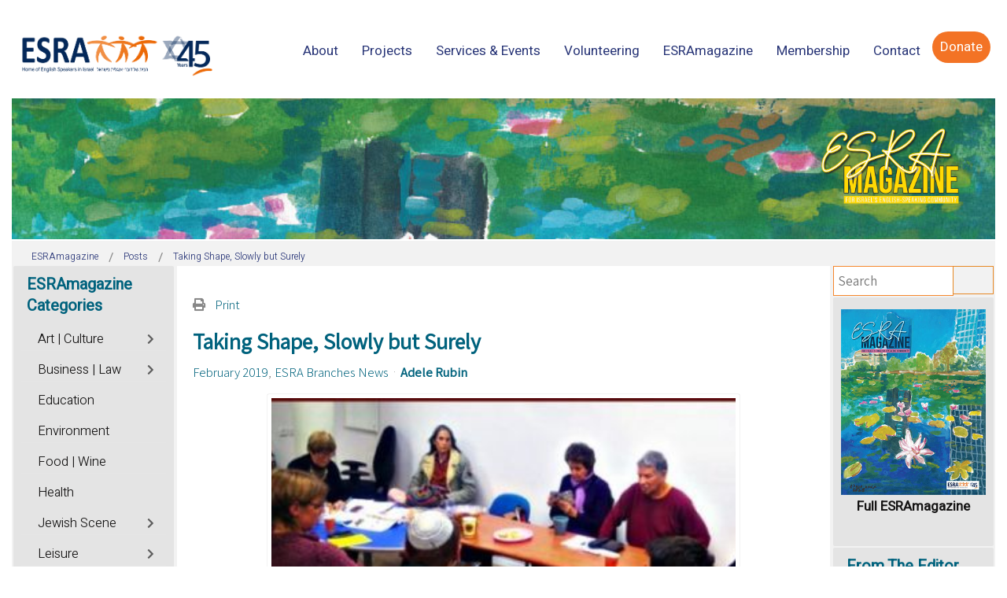

--- FILE ---
content_type: text/html; charset=utf-8
request_url: https://mail.magazine.esra.org.il/posts/entry/taking-shape-slowly-but-surely.html
body_size: 30387
content:
<!DOCTYPE html>
<html xmlns="http://www.w3.org/1999/xhtml" xml:lang="en-gb" lang="en-gb" dir="ltr">
<head>
	<meta http-equiv="X-UA-Compatible" content="IE=edge">
<meta name="viewport" content="width=device-width, initial-scale=1.0" />
<meta charset="utf-8" />
	<base href="https://mail.magazine.esra.org.il/posts/entry/taking-shape-slowly-but-surely.html" />
	<meta name="twitter:image" content="https://mail.magazine.esra.org.il/images/easyblog_articles/322/b2ap3_large_slowly.jpg" />
	<meta name="twitter:card" content="summary_large_image" />
	<meta name="twitter:url" content="https://mail.magazine.esra.org.il/posts/entry/taking-shape-slowly-but-surely.html" />
	<meta name="twitter:title" content="Taking Shape, Slowly but Surely" />
	<meta name="twitter:description" content="When asked to set up an ESRA committee in Sderot, Adele was surprised to discover quite a few English-speaking local people who are all c..." />
	<meta property="og:image" content="https://mail.magazine.esra.org.il/images/easyblog_articles/322/b2ap3_large_slowly.jpg" />
	<meta property="og:image:alt" content="slowly" />
	<meta property="og:image:width" content="550" />
	<meta property="og:image:height" content="195" />
	<meta property="og:title" content="Taking Shape, Slowly but Surely" />
	<meta property="og:description" content="When asked to set up an ESRA committee in Sderot, Adele was surprised to discover quite a few English-speaking local people who are all contributing to the community." />
	<meta property="og:type" content="article" />
	<meta property="og:url" content="https://mail.magazine.esra.org.il/posts/entry/taking-shape-slowly-but-surely.html" />
	<meta property="og:site_name" content="ESRAmagazine" />
	<meta name="description" content="When asked to set up an ESRA committee in Sderot, Adele was surprised to discover quite a few English-speaking local people who are all contributing to the community. " />
	<title>ESRAmagazine - Taking Shape, Slowly but Surely</title>
	<link href="https://mail.magazine.esra.org.il/posts.html?view=rsd&tmpl=component" rel="EditURI" type="application/rsd+xml" />
	<link href="https://mail.magazine.esra.org.il/components/com_easyblog/wlwmanifest.xml" rel="wlwmanifest" type="application/wlwmanifest+xml" />
	<link href="https://mail.magazine.esra.org.il/posts/entry/taking-shape-slowly-but-surely.html" rel="canonical" />
	<link href="/posts/entry/taking-shape-slowly-but-surely.html?format=amp" rel="amphtml" />
	<link href="//mail.magazine.esra.org.il/images/easyblog_articles/322/b2ap3_thumbnail_slowly.jpg" rel="preload" as="image" />
	<link href="/media/plg_engagebox_yesno/css/styles.css?677fa78f62ed4c6047f491ea400b864d" rel="stylesheet" />
	<link href="/media/com_rstbox/css/engagebox.css?677fa78f62ed4c6047f491ea400b864d" rel="stylesheet" />
	<link href="/plugins/system/ef4_jmframework/includes/assets/template/fontawesome5/css/all.min.css" rel="stylesheet" />
	<link href="/plugins/system/ef4_jmframework/includes/assets/template/fontawesome5/css/v4-shims.min.css" rel="stylesheet" />
	<link href="/templates/jm-events-agency/css/bootstrap.20.css" rel="stylesheet" />
	<link href="/templates/jm-events-agency/css/bootstrap_responsive.20.css" rel="stylesheet" />
	<link href="/templates/jm-events-agency/css/template.20.css" rel="stylesheet" />
	<link href="/templates/jm-events-agency/css/template_responsive.20.css" rel="stylesheet" />
	<link href="/media/djmediatools/css/galleryGrid_9ef5899194c43620d1185483e089f05e.css" rel="stylesheet" />
	<link href="/modules/mod_djmegamenu/assets/css/animations.css?4.2.1.pro" rel="stylesheet" />
	<link href="/modules/mod_djmegamenu/assets/css/offcanvas.css?4.2.1.pro" rel="stylesheet" />
	<link href="/modules/mod_djmegamenu/mobilethemes/light/djmobilemenu.css?4.2.1.pro" rel="stylesheet" />
	<link href="https://use.fontawesome.com/releases/v5.15.3/css/all.css" rel="stylesheet" />
	<link href="https://use.fontawesome.com/releases/v5.15.3/css/v4-shims.css" rel="stylesheet" />
	<link href="https://mail.magazine.esra.org.il/templates/jm-events-agency/cache/7442f18498cc6591c194ce70c0416f23.css" rel="stylesheet" />
	<link href="https://mail.magazine.esra.org.il/templates/jm-events-agency/cache/9ec61a8fdbb34e75c34cb6fdd419f787.css" rel="stylesheet" />
	<link href="https://mail.magazine.esra.org.il/templates/jm-events-agency/cache/f83d8b8fd32e314fde0f4bd28e83532f.css" rel="stylesheet" />
	<link href="https://mail.magazine.esra.org.il/templates/jm-events-agency/cache/429146094fe11f1608857224c2e457ef.css" rel="stylesheet" />
	<link href="/templates/jm-events-agency/css/djmegamenu.20.css" rel="stylesheet" />
	<link href="/templates/jm-events-agency/css/custom.20.css" rel="stylesheet" />
	<link href="/media/foundry/css/foundry.min.css?91e70420cca54c70994ea3a14cb0553a=1" rel="stylesheet" />
	<link href="/media/foundry/css/vendor/fontawesome/css/all.min.css?91e70420cca54c70994ea3a14cb0553a=1" rel="stylesheet" />
	<link href="/components/com_easyblog/themes/nickel/styles/style-6.0.6.min.css" rel="stylesheet" />
	<link href="/modules/mod_stackideas_toolbar/assets/css/toolbar.min.css" rel="stylesheet" />
	<link href="/media/foundry/css/utilities.min.css?91e70420cca54c70994ea3a14cb0553a=1" rel="stylesheet" />
	<link href="/templates/jm-events-agency/html/com_easyblog/styles/custom.css" rel="stylesheet" />
	<style>

		.eb-9 .eb-close:hover {
			color: rgba(128, 128, 128, 1) !important;
		}	
	.dj-hideitem, li.item-1295 { display: none !important; }

		@media (min-width: 1025px) {
			#dj-megamenu186mobile { display: none; }
		}
		@media (max-width: 1024px) {
			#dj-megamenu186, #dj-megamenu186sticky, #dj-megamenu186placeholder { display: none !important; }
		}
	.dj-megamenu-override li.dj-up a.dj-up_a span.dj-icon { display: inline-block; }.dj-megamenu-override li div.dj-subwrap .dj-subwrap-in:after { content: ''; display: table; clear: both; }
	</style>
	<script type="application/json" class="joomla-script-options new">{"csrf.token":"b7f13a638b2fe6d8b9f91b37be34f948","system.paths":{"root":"","base":""},"fd.options":{"rootUrl":"https:\/\/mail.magazine.esra.org.il","environment":"production","version":"1.1.8","token":"b7f13a638b2fe6d8b9f91b37be34f948","scriptVersion":"91e70420cca54c70994ea3a14cb0553a=1","scriptVersioning":true,"isMobile":false}}</script>
	<script src="/media/jui/js/jquery.min.js?677fa78f62ed4c6047f491ea400b864d"></script>
	<script src="/media/jui/js/jquery-noconflict.js?677fa78f62ed4c6047f491ea400b864d"></script>
	<script src="/media/jui/js/jquery-migrate.min.js?677fa78f62ed4c6047f491ea400b864d"></script>
	<script src="/media/system/js/core.js?677fa78f62ed4c6047f491ea400b864d"></script>
	<script src="/media/foundry/scripts/core.min.js?91e70420cca54c70994ea3a14cb0553a=1"></script>
	<script src="https://mail.magazine.esra.org.il/modules/mod_stackideas_toolbar/assets/scripts/module.min.js"></script>
	<script src="/media/com_rstbox/js/vendor/velocity.js?677fa78f62ed4c6047f491ea400b864d"></script>
	<script src="/media/com_rstbox/js/vendor/velocity.ui.js?677fa78f62ed4c6047f491ea400b864d"></script>
	<script src="/media/com_rstbox/js/vendor/animations.js?677fa78f62ed4c6047f491ea400b864d"></script>
	<script src="/media/com_rstbox/js/engagebox.js?677fa78f62ed4c6047f491ea400b864d"></script>
	<script src="/media/com_rstbox/js/legacy.js?677fa78f62ed4c6047f491ea400b864d"></script>
	<script src="/media/jui/js/bootstrap.min.js?677fa78f62ed4c6047f491ea400b864d"></script>
	<script src="/media/jui/js/jquery.ui.core.min.js?677fa78f62ed4c6047f491ea400b864d"></script>
	<script src="/media/jui/js/jquery.ui.sortable.min.js?677fa78f62ed4c6047f491ea400b864d"></script>
	<script src="/plugins/system/ef4_jmframework/includes/assets/template/js/layout.min.js"></script>
	<script src="/templates/jm-events-agency/js/scripts.js"></script>
	<script src="/media/djmediatools/djextensions/picturefill/picturefill.min.js"></script>
	<script src="/media/djmediatools/djextensions/jquery.easing-1.4.1/jquery.easing.min.js"></script>
	<script src="/components/com_djmediatools/layouts/galleryGrid/js/galleryGrid.js?v=2.17.1"></script>
	<script src="/modules/mod_djmegamenu/assets/js/jquery.djmegamenu.min.js?4.2.1.pro" defer></script>
	<script src="/modules/mod_djmegamenu/assets/js/jquery.djmobilemenu.min.js?4.2.1.pro" defer></script>
	<script>
jQuery(function($){ initTooltips(); $("body").on("subform-row-add", initTooltips); function initTooltips (event, container) { container = container || document;$(container).find(".hasTooltip").tooltip({"html": true,"container": "body"});} });jQuery(document).ready(function(){ if(!this.DJGalleryGrid67m979) this.DJGalleryGrid67m979 = new DJImageGalleryGrid('dj-galleryGrid67m979',{transition: 'easeInOutSine',css3transition: 'cubic-bezier(0.445, 0.050, 0.550, 0.950)',duration: 200,delay: 50,effect: 'fade',desc_effect: 'fade',width: 120,height: 120,spacing: 5,preload: 0}) });
	(function(){
		var cb = function() {
			var add = function(css, id) {
				if(document.getElementById(id)) return;
				var l = document.createElement('link'); l.rel = 'stylesheet'; l.id = id; l.href = css;
				var h = document.getElementsByTagName('head')[0]; h.appendChild(l);
			};add('/media/djextensions/css/animate.min.css', 'animate_min_css');add('/media/djextensions/css/animate.ext.css', 'animate_ext_css');
		}
		var raf = requestAnimationFrame || mozRequestAnimationFrame || webkitRequestAnimationFrame || msRequestAnimationFrame;
		if (raf) raf(cb);
		else window.addEventListener('load', cb);
	})();
	</script>
	<!--googleoff: index-->
<script type="text/javascript">
window.ezb = window.eb = {
	"environment": "production",
	"rootUrl": "https://mail.magazine.esra.org.il",
	"ajaxUrl": "https://mail.magazine.esra.org.il/?option=com_easyblog&lang=&Itemid=2055",
	"token": "b7f13a638b2fe6d8b9f91b37be34f948",
	"mobile": false,
	"ios": false,
	"locale": "en-GB",
	"momentLang": "en-gb",
	"direction": "ltr",
	"appearance": "light",
	"version": "d31cd7d2fde86846818b7c61a667b08c",
	"scriptVersioning": true
};
</script>
<!--googleon: index-->
	<script src="/media/com_easyblog/scripts/site-6.0.6-basic.min.js"></script>
	<style type="text/css">#eb .eb-header .eb-toolbar,#eb .eb-toolbar__search { background-color:#d69e78;}#eb .eb-header .eb-toolbar,#eb .eb-toolbar__item--search,#eb .eb-toolbar__search .o-select-group .form-control {border-color:#333333; }#eb .eb-toolbar__search-close-btn > a,#eb .eb-toolbar__search-close-btn > a:hover,#eb .eb-toolbar__search-close-btn > a:focus,#eb .eb-toolbar__search-close-btn > a:active,#eb .eb-header .eb-toolbar .eb-toolbar__search-input,#eb .eb-header .eb-toolbar .o-nav__item .eb-toolbar__link,#eb .eb-toolbar__search .o-select-group .form-control,#eb .eb-toolbar .btn-search-submit { color:#ffffff !important; }#eb .eb-toolbar__search .o-select-group__drop {color:#ffffff;}#eb .eb-toolbar__search .o-select-group,#eb .eb-header .eb-toolbar .o-nav__item.is-active .eb-toolbar__link,#eb .eb-header .eb-toolbar .o-nav__item .eb-toolbar__link:hover,#eb .eb-header .eb-toolbar .o-nav__item .eb-toolbar__link:focus,#eb .eb-header .eb-toolbar .o-nav__item .eb-toolbar__link:active { background-color:#5c5c5c; }#eb .eb-toolbar__link.has-composer,#eb .eb-toolbar .btn-search-submit {background-color:#428bca !important; }#eb .eb-reading-progress {background:#f5f5f5 !important;color:#ff9b59 !important;}#eb .eb-reading-progress::-webkit-progress-bar {background:#f5f5f5 !important;}#eb .eb-reading-progress__container {background-color:#f5f5f5 !important;}#eb .eb-reading-progress::-moz-progress-bar {background:#ff9b59 !important;}#eb .eb-reading-progress::-webkit-progress-value {background:#ff9b59 !important;}#eb .eb-reading-progress__bar {background:#ff9b59 !important;}</style>
	<script async src="//platform-api.sharethis.com/js/sharethis.js#property=5e3a9154ea3c1a0012ed0905&product=inline-share-buttons"></script>
	<!--googleoff: index-->
<script>
window.tb = {
"token": "b7f13a638b2fe6d8b9f91b37be34f948",
"ajaxUrl": "https://mail.magazine.esra.org.il/index.php?option=com_ajax&module=stackideas_toolbar&format=json",
"userId": "0",
"appearance": "light",
"theme": "si-theme-foundry",
"ios": false,
"mobile": false,
};
</script>
<!--googleon: index-->

<link href="https://mail.magazine.esra.org.il/images/2020/ico.jpg" rel="Shortcut Icon" />
<link rel="stylesheet" type="text/css" href="/media/smartslider3/src/SmartSlider3/Application/Frontend/Assets/dist/smartslider.min.css?ver=27a4c7ee" media="all">
<link rel="stylesheet" type="text/css" href="https://fonts.googleapis.com/css?display=swap&amp;family=Roboto%3A300%2C400%7CAssistant%3A300%2C400%2C300%2C400%7CHeebo%3A300%2C400" media="all">
<link rel="stylesheet" type="text/css" href="/media/smartslider3/src/SmartSlider3Pro/Application/Frontend/Assets/icons/typicons/dist/typicons.min.css?ver=27a4c7ee" media="all">
<link rel="stylesheet" type="text/css" href="/media/smartslider3/src/SmartSlider3Pro/Application/Frontend/Assets/dist/litebox.min.css?ver=27a4c7ee" media="all">
<style data-related="n2-ss-14">div#n2-ss-14 .n2-ss-slider-1{display:grid;position:relative;}div#n2-ss-14 .n2-ss-slider-2{display:grid;position:relative;overflow:hidden;padding:0px 0px 0px 0px;border:0px solid RGBA(62,62,62,1);border-radius:0px;background-clip:padding-box;background-repeat:repeat;background-position:50% 50%;background-size:cover;background-attachment:scroll;z-index:1;}div#n2-ss-14:not(.n2-ss-loaded) .n2-ss-slider-2{background-image:none !important;}div#n2-ss-14 .n2-ss-slider-3{display:grid;grid-template-areas:'cover';position:relative;overflow:hidden;z-index:10;}div#n2-ss-14 .n2-ss-slider-3 > *{grid-area:cover;}div#n2-ss-14 .n2-ss-slide-backgrounds,div#n2-ss-14 .n2-ss-slider-3 > .n2-ss-divider{position:relative;}div#n2-ss-14 .n2-ss-slide-backgrounds{z-index:10;}div#n2-ss-14 .n2-ss-slide-backgrounds > *{overflow:hidden;}div#n2-ss-14 .n2-ss-slide-background{transform:translateX(-100000px);}div#n2-ss-14 .n2-ss-slider-4{place-self:center;position:relative;width:100%;height:100%;z-index:20;display:grid;grid-template-areas:'slide';}div#n2-ss-14 .n2-ss-slider-4 > *{grid-area:slide;}div#n2-ss-14.n2-ss-full-page--constrain-ratio .n2-ss-slider-4{height:auto;}div#n2-ss-14 .n2-ss-slide{display:grid;place-items:center;grid-auto-columns:100%;position:relative;z-index:20;-webkit-backface-visibility:hidden;transform:translateX(-100000px);}div#n2-ss-14 .n2-ss-slide{perspective:1000px;}div#n2-ss-14 .n2-ss-slide-active{z-index:21;}.n2-ss-background-animation{position:absolute;top:0;left:0;width:100%;height:100%;z-index:3;}div#n2-ss-14 .n-uc-1fbc98ba4481d-inner{--n2bgimage:URL("/images/2025/225-Cover.jpg");background-position:50% 50%,78% 44%;}div#n2-ss-14 .n2-style-a2cb39a7c4a1ea4e84ac8d21a6bb2f1f-heading{background: RGBA(0,0,0,0);opacity:1;padding:30px 30px 30px 30px ;box-shadow: none;border: 0px solid RGBA(0,0,0,1);border-radius:0px;}div#n2-ss-14 .n2-ss-slide-limiter{max-width:3000px;}div#n2-ss-14 .n-uc-lpKoebnn4Qo4{padding:0px 0px 0px 0px}div#n2-ss-14 .n-uc-1fbc98ba4481d-inner{padding:0px 0px 0px 0px;text-align:right;--ssselfalign:var(--ss-fe);;justify-content:flex-start}@media (min-width: 1440px){div#n2-ss-14 [data-hide-desktoplandscape="1"]{display: none !important;}div#n2-ss-14 .n2-ss-preserve-size[data-related-device="desktopPortrait"] {display:none}div#n2-ss-14 .n2-ss-preserve-size[data-related-device="desktopLandscape"] {display:block}}@media (min-width: 1200px) and (max-width: 1439px){div#n2-ss-14 [data-hide-desktopportrait="1"]{display: none !important;}}@media (orientation: landscape) and (max-width: 1199px) and (min-width: 1051px),(orientation: portrait) and (max-width: 1199px) and (min-width: 901px){div#n2-ss-14 [data-hide-tabletportrait="1"]{display: none !important;}}@media (orientation: landscape) and (max-width: 1050px) and (min-width: 901px),(orientation: portrait) and (max-width: 900px) and (min-width: 701px){div#n2-ss-14 [data-hide-mobilelandscape="1"]{display: none !important;}div#n2-ss-14 .n2-ss-preserve-size[data-related-device="desktopPortrait"] {display:none}div#n2-ss-14 .n2-ss-preserve-size[data-related-device="mobileLandscape"] {display:block}}@media (orientation: landscape) and (max-width: 900px),(orientation: portrait) and (max-width: 700px){div#n2-ss-14 [data-hide-mobileportrait="1"]{display: none !important;}div#n2-ss-14 .n2-ss-preserve-size[data-related-device="desktopPortrait"] {display:none}div#n2-ss-14 .n2-ss-preserve-size[data-related-device="mobilePortrait"] {display:block}}</style>
<style data-related="n2-ss-48">div#n2-ss-48 .n2-ss-slider-1{display:grid;position:relative;}div#n2-ss-48 .n2-ss-slider-2{display:grid;position:relative;overflow:hidden;padding:0px 0px 0px 0px;border:0px solid RGBA(62,62,62,1);border-radius:0px;background-clip:padding-box;background-repeat:repeat;background-position:50% 50%;background-size:cover;background-attachment:scroll;z-index:1;}div#n2-ss-48:not(.n2-ss-loaded) .n2-ss-slider-2{background-image:none !important;}div#n2-ss-48 .n2-ss-slider-3{display:grid;grid-template-areas:'cover';position:relative;overflow:hidden;z-index:10;}div#n2-ss-48 .n2-ss-slider-3 > *{grid-area:cover;}div#n2-ss-48 .n2-ss-slide-backgrounds,div#n2-ss-48 .n2-ss-slider-3 > .n2-ss-divider{position:relative;}div#n2-ss-48 .n2-ss-slide-backgrounds{z-index:10;}div#n2-ss-48 .n2-ss-slide-backgrounds > *{overflow:hidden;}div#n2-ss-48 .n2-ss-slide-background{transform:translateX(-100000px);}div#n2-ss-48 .n2-ss-slider-4{place-self:center;position:relative;width:100%;height:100%;z-index:20;display:grid;grid-template-areas:'slide';}div#n2-ss-48 .n2-ss-slider-4 > *{grid-area:slide;}div#n2-ss-48.n2-ss-full-page--constrain-ratio .n2-ss-slider-4{height:auto;}div#n2-ss-48 .n2-ss-slide{display:grid;place-items:center;grid-auto-columns:100%;position:relative;z-index:20;-webkit-backface-visibility:hidden;transform:translateX(-100000px);}div#n2-ss-48 .n2-ss-slide{perspective:1000px;}div#n2-ss-48 .n2-ss-slide-active{z-index:21;}.n2-ss-background-animation{position:absolute;top:0;left:0;width:100%;height:100%;z-index:3;}div#n2-ss-48 .n2-ss-button-container,div#n2-ss-48 .n2-ss-button-container a{display:block;}div#n2-ss-48 .n2-ss-button-container--non-full-width,div#n2-ss-48 .n2-ss-button-container--non-full-width a{display:inline-block;}div#n2-ss-48 .n2-ss-button-container.n2-ss-nowrap{white-space:nowrap;}div#n2-ss-48 .n2-ss-button-container a div{display:inline;font-size:inherit;text-decoration:inherit;color:inherit;line-height:inherit;font-family:inherit;font-weight:inherit;}div#n2-ss-48 .n2-ss-button-container a > div{display:inline-flex;align-items:center;vertical-align:top;}div#n2-ss-48 .n2-ss-button-container span{font-size:100%;vertical-align:baseline;}div#n2-ss-48 .n2-ss-button-container a[data-iconplacement="left"] span{margin-right:0.3em;}div#n2-ss-48 .n2-ss-button-container a[data-iconplacement="right"] span{margin-left:0.3em;}div#n2-ss-48 .n2-font-52896b2cd38b3adf91e7b1e4b9b5f458-link a{font-family: 'Roboto','Arial';color: #00627d;font-size:112.5%;text-shadow: none;line-height: 1.5;font-weight: normal;font-style: normal;text-decoration: none;text-align: center;letter-spacing: normal;word-spacing: normal;text-transform: none;font-weight: 400;}div#n2-ss-48 .n2-style-f1e7fcf095a37db6b3b76f82f2269ce5-heading{background: RGBA(0,0,0,0);opacity:1;padding:0px 0px 0px 0px ;box-shadow: none;border: 1px solid RGBA(0,98,125,1);border-radius:0px;}div#n2-ss-48 .n2-ss-slide-limiter{max-width:3000px;}div#n2-ss-48 .n-uc-j7Xfaohk3ynM{padding:0px 0px 0px 0px}div#n2-ss-48 .n-uc-ER5NC3OWDeqQ-inner{padding:10px 10px 10px 10px;justify-content:space-between}@media (min-width: 1440px){div#n2-ss-48 .n-uc-ER5NC3OWDeqQ{display:none}div#n2-ss-48 .n-uc-HsetFANJ0JyW{display:none}div#n2-ss-48 [data-hide-desktoplandscape="1"]{display: none !important;}.n2-section-smartslider[data-ssid="48"]{display: none;}div#n2-ss-48 .n2-ss-preserve-size[data-related-device="desktopPortrait"] {display:none}div#n2-ss-48 .n2-ss-preserve-size[data-related-device="desktopLandscape"] {display:block}}@media (min-width: 1200px) and (max-width: 1439px){div#n2-ss-48 .n-uc-ER5NC3OWDeqQ{display:none}div#n2-ss-48 .n-uc-HsetFANJ0JyW{display:none}div#n2-ss-48 [data-hide-desktopportrait="1"]{display: none !important;}.n2-section-smartslider[data-ssid="48"]{display: none;}}@media (orientation: landscape) and (max-width: 1199px) and (min-width: 901px),(orientation: portrait) and (max-width: 1199px) and (min-width: 701px){div#n2-ss-48 .n-uc-ER5NC3OWDeqQ{display:none}div#n2-ss-48 .n-uc-HsetFANJ0JyW{display:none}div#n2-ss-48 [data-hide-tabletportrait="1"]{display: none !important;}.n2-section-smartslider[data-ssid="48"]{display: none;}}@media (orientation: landscape) and (max-width: 900px),(orientation: portrait) and (max-width: 700px){div#n2-ss-48 [data-hide-mobileportrait="1"]{display: none !important;}}</style>
<style data-related="n2-ss-24">div#n2-ss-24 .n2-ss-slider-1{display:grid;box-sizing:border-box;position:relative;background-repeat:repeat;background-position:50% 50%;background-size:cover;background-attachment:scroll;border:0px solid RGBA(62,62,62,1);border-radius:0px;overflow:hidden;}div#n2-ss-24:not(.n2-ss-loaded) .n2-ss-slider-1{background-image:none !important;}div#n2-ss-24 .n2-ss-slider-2{display:grid;place-items:center;position:relative;overflow:hidden;z-index:10;}div#n2-ss-24 .n2-ss-slider-3{position:relative;width:100%;height:100%;z-index:20;display:grid;grid-template-areas:'slide';}div#n2-ss-24 .n2-ss-slider-3 > *{grid-area:slide;}div#n2-ss-24.n2-ss-full-page--constrain-ratio .n2-ss-slider-3{height:auto;}div#n2-ss-24 .n2-ss-slide-backgrounds{position:absolute;left:0;top:0;width:100%;height:100%;}div#n2-ss-24 .n2-ss-slide-backgrounds{z-index:10;}div#n2-ss-24 .n2-ss-slide{display:grid;place-items:center;grid-auto-columns:100%;position:relative;width:100%;height:100%;-webkit-backface-visibility:hidden;z-index:20;}div#n2-ss-24 .n2-ss-slide{perspective:1000px;}div#n2-ss-24 .n-uc-PsbNdTzCNwJT-inner{--n2bggradient:linear-gradient(45deg, RGBA(53,124,189,1) 0%,RGBA(36,67,217,0.76) 100%);--n2bgimage:URL("/images/Banners/israel-coexcistened.jpeg");background-position:50% 50%,50% 50%;}div#n2-ss-24 .n2-font-b8777417141738842f937b288c9b83cb-hover{font-family: 'Assistant';color: RGBA(255,255,255,0.8);font-size:112.5%;text-shadow: none;line-height: 1.2;font-weight: normal;font-style: normal;text-decoration: underline;text-align: left;letter-spacing: 1px;word-spacing: normal;text-transform: capitalize;font-weight: 300;}div#n2-ss-24 .n2-font-377b44dd20e2904eef48567ae25275e7-hover{font-family: 'Assistant';color: #ffffff;font-size:112.5%;text-shadow: none;line-height: 1.2;font-weight: normal;font-style: normal;text-decoration: none;text-align: left;letter-spacing: normal;word-spacing: normal;text-transform: none;font-weight: 500;}div#n2-ss-24 .n-uc-U8r9n0Btx1cr-inner{--n2bggradient:linear-gradient(45deg, RGBA(0,0,0,0.5) 0%,RGBA(250,121,15,1) 100%);--n2bgimage:URL("/images/TA_Lilienblum.jpg");background-position:50% 50%,50% 50%;}div#n2-ss-24 .n-uc-Gm5HuEMpzL5A-inner{--n2bggradient:linear-gradient(45deg, RGBA(0,0,0,0.5) 0%,RGBA(249,191,35,0.76) 100%);--n2bgimage:URL("/images/TA_Susan_Dellal_.jpg");background-position:50% 50%,50% 50%;}div#n2-ss-24 .n-uc-wleuoSTHMakQ-inner{--n2bggradient:linear-gradient(45deg, RGBA(248,54,0,0.76) 0%,RGBA(249,191,35,0.76) 100%);--n2bgimage:URL("/images/Banners/Mobile-branches.jpg");background-position:50% 50%,50% 50%;}div#n2-ss-24 .n2-ss-slide-limiter{max-width:1500px;}div#n2-ss-24 .n-uc-YWOqAP1z3Xqr{padding:0px 0px 0px 0px}div#n2-ss-24 .n-uc-GLhcYKCLiDmc-inner{padding:10px 10px 10px 10px;justify-content:center}div#n2-ss-24 .n-uc-WjJaam8slC0s-inner{padding:0px 0px 0px 0px}div#n2-ss-24 .n-uc-WjJaam8slC0s-inner > .n2-ss-layer-row-inner{width:calc(100% + 21px);margin:-10px;flex-wrap:nowrap;}div#n2-ss-24 .n-uc-WjJaam8slC0s-inner > .n2-ss-layer-row-inner > .n2-ss-layer[data-sstype="col"]{margin:10px}div#n2-ss-24 .n-uc-PsbNdTzCNwJT-inner{padding:20px 20px 20px 20px;justify-content:flex-end}div#n2-ss-24 .n-uc-PsbNdTzCNwJT{width:46%}div#n2-ss-24 .n-uc-riyydSc2QMWP-inner{padding:0px 0px 0px 0px;justify-content:flex-start}div#n2-ss-24 .n-uc-riyydSc2QMWP{width:54%}div#n2-ss-24 .n-uc-Z8RoQBJw2dS2-inner{padding:0px 0px 0px 0px}div#n2-ss-24 .n-uc-Z8RoQBJw2dS2-inner > .n2-ss-layer-row-inner{width:calc(100% + 21px);margin:-10px;flex-wrap:nowrap;}div#n2-ss-24 .n-uc-Z8RoQBJw2dS2-inner > .n2-ss-layer-row-inner > .n2-ss-layer[data-sstype="col"]{margin:10px}div#n2-ss-24 .n-uc-U8r9n0Btx1cr-inner{padding:20px 20px 20px 20px;justify-content:flex-end}div#n2-ss-24 .n-uc-U8r9n0Btx1cr{width:50%}div#n2-ss-24 .n-uc-Gm5HuEMpzL5A-inner{padding:20px 20px 20px 20px;justify-content:flex-end}div#n2-ss-24 .n-uc-Gm5HuEMpzL5A{width:50%}div#n2-ss-24 .n-uc-qvc7bnzUDwCG-inner{padding:0px 0px 0px 0px}div#n2-ss-24 .n-uc-qvc7bnzUDwCG-inner > .n2-ss-layer-row-inner{width:calc(100% + 21px);margin:-10px;flex-wrap:nowrap;}div#n2-ss-24 .n-uc-qvc7bnzUDwCG-inner > .n2-ss-layer-row-inner > .n2-ss-layer[data-sstype="col"]{margin:10px}div#n2-ss-24 .n-uc-qvc7bnzUDwCG{--margin-top:20px}div#n2-ss-24 .n-uc-wleuoSTHMakQ-inner{padding:40px 20px 20px 20px;justify-content:flex-end}div#n2-ss-24 .n-uc-wleuoSTHMakQ{width:100%}@media (min-width: 1200px){div#n2-ss-24 [data-hide-desktopportrait="1"]{display: none !important;}}@media (orientation: landscape) and (max-width: 1199px) and (min-width: 901px),(orientation: portrait) and (max-width: 1199px) and (min-width: 701px){div#n2-ss-24 .n-uc-WjJaam8slC0s-inner > .n2-ss-layer-row-inner{flex-wrap:nowrap;}div#n2-ss-24 .n-uc-PsbNdTzCNwJT-inner{padding:10px 10px 10px 10px}div#n2-ss-24 .n-uc-PsbNdTzCNwJT{width:46%}div#n2-ss-24 .n-uc-1iVwLJBxGdmA{--ssfont-scale:0.8}div#n2-ss-24 .n-uc-riyydSc2QMWP{width:54%}div#n2-ss-24 .n-uc-Z8RoQBJw2dS2-inner > .n2-ss-layer-row-inner{flex-wrap:nowrap;}div#n2-ss-24 .n-uc-U8r9n0Btx1cr-inner{padding:10px 10px 10px 10px}div#n2-ss-24 .n-uc-U8r9n0Btx1cr{width:50%}div#n2-ss-24 .n-uc-eFFsNd3Wnwgi{--ssfont-scale:0.8}div#n2-ss-24 .n-uc-Gm5HuEMpzL5A-inner{padding:10px 10px 10px 10px}div#n2-ss-24 .n-uc-Gm5HuEMpzL5A{width:50%}div#n2-ss-24 .n-uc-h7vRcVMNNCng{--ssfont-scale:0.8}div#n2-ss-24 .n-uc-qvc7bnzUDwCG-inner > .n2-ss-layer-row-inner{flex-wrap:nowrap;}div#n2-ss-24 .n-uc-wleuoSTHMakQ-inner{padding:10px 10px 10px 10px}div#n2-ss-24 .n-uc-wleuoSTHMakQ{width:100%}div#n2-ss-24 .n-uc-ui7bHvMx2Pit{--ssfont-scale:0.8}div#n2-ss-24 [data-hide-tabletportrait="1"]{display: none !important;}}@media (orientation: landscape) and (max-width: 900px),(orientation: portrait) and (max-width: 700px){div#n2-ss-24 .n-uc-WjJaam8slC0s-inner > .n2-ss-layer-row-inner{width:calc(100% + 1px);margin:-0px;flex-wrap:wrap;}div#n2-ss-24 .n-uc-WjJaam8slC0s-inner > .n2-ss-layer-row-inner > .n2-ss-layer[data-sstype="col"]{margin:0px}div#n2-ss-24 .n-uc-PsbNdTzCNwJT{width:calc(100% - 0px)}div#n2-ss-24 .n-uc-riyydSc2QMWP{width:calc(100% - 0px)}div#n2-ss-24 .n-uc-Z8RoQBJw2dS2-inner > .n2-ss-layer-row-inner{width:calc(100% + 1px);margin:-0px;flex-wrap:wrap;}div#n2-ss-24 .n-uc-Z8RoQBJw2dS2-inner > .n2-ss-layer-row-inner > .n2-ss-layer[data-sstype="col"]{margin:0px}div#n2-ss-24 .n-uc-U8r9n0Btx1cr{width:calc(100% - 0px)}div#n2-ss-24 .n-uc-Gm5HuEMpzL5A{width:calc(100% - 0px)}div#n2-ss-24 .n-uc-qvc7bnzUDwCG-inner > .n2-ss-layer-row-inner{flex-wrap:wrap;}div#n2-ss-24 .n-uc-qvc7bnzUDwCG{--margin-top:0px}div#n2-ss-24 .n-uc-wleuoSTHMakQ{width:calc(100% - 20px)}div#n2-ss-24 [data-hide-mobileportrait="1"]{display: none !important;}}</style>
<style data-related="n2-ss-52">div#n2-ss-52 .n2-ss-slider-1{display:grid;position:relative;}div#n2-ss-52 .n2-ss-slider-2{display:grid;position:relative;overflow:hidden;padding:0px 0px 0px 0px;border:0px solid RGBA(62,62,62,1);border-radius:0px;background-clip:padding-box;background-repeat:repeat;background-position:50% 50%;background-size:cover;background-attachment:scroll;z-index:1;}div#n2-ss-52:not(.n2-ss-loaded) .n2-ss-slider-2{background-image:none !important;}div#n2-ss-52 .n2-ss-slider-3{display:grid;grid-template-areas:'cover';position:relative;overflow:hidden;z-index:10;}div#n2-ss-52 .n2-ss-slider-3 > *{grid-area:cover;}div#n2-ss-52 .n2-ss-slide-backgrounds,div#n2-ss-52 .n2-ss-slider-3 > .n2-ss-divider{position:relative;}div#n2-ss-52 .n2-ss-slide-backgrounds{z-index:10;}div#n2-ss-52 .n2-ss-slide-backgrounds > *{overflow:hidden;}div#n2-ss-52 .n2-ss-slide-background{transform:translateX(-100000px);}div#n2-ss-52 .n2-ss-slider-4{place-self:center;position:relative;width:100%;height:100%;z-index:20;display:grid;grid-template-areas:'slide';}div#n2-ss-52 .n2-ss-slider-4 > *{grid-area:slide;}div#n2-ss-52.n2-ss-full-page--constrain-ratio .n2-ss-slider-4{height:auto;}div#n2-ss-52 .n2-ss-slide{display:grid;place-items:center;grid-auto-columns:100%;position:relative;z-index:20;-webkit-backface-visibility:hidden;transform:translateX(-100000px);}div#n2-ss-52 .n2-ss-slide{perspective:1000px;}div#n2-ss-52 .n2-ss-slide-active{z-index:21;}.n2-ss-background-animation{position:absolute;top:0;left:0;width:100%;height:100%;z-index:3;}div#n2-ss-52 .n-uc-f6KvqjDrdF1q-inner{border-width:0px 0px 0px 0px ;border-style:solid;border-color:RGBA(255,255,255,1);}div#n2-ss-52 .n-uc-f6KvqjDrdF1q-inner:HOVER{border-width:0px 0px 0px 0px ;border-style:solid;border-color:RGBA(255,255,255,1);}div#n2-ss-52 .n-uc-b3Q3beZZbfKy-inner{border-width:0px 0px 0px 0px ;border-style:solid;border-color:RGBA(255,255,255,1);}div#n2-ss-52 .n-uc-b3Q3beZZbfKy-inner:HOVER{border-width:0px 0px 0px 0px ;border-style:solid;border-color:RGBA(255,255,255,1);}div#n2-ss-52 .n-uc-183bae68f59b5-inner{border-width:0px 0px 0px 0px ;border-style:solid;border-color:RGBA(255,255,255,1);}div#n2-ss-52 .n-uc-183bae68f59b5-inner:HOVER{border-width:0px 0px 0px 0px ;border-style:solid;border-color:RGBA(255,255,255,1);}div#n2-ss-52 .n-uc-1dfe1efb1aaa6-inner{border-width:0px 0px 0px 0px ;border-style:solid;border-color:RGBA(255,255,255,1);}div#n2-ss-52 .n-uc-1dfe1efb1aaa6-inner:HOVER{border-width:0px 0px 0px 0px ;border-style:solid;border-color:RGBA(255,255,255,1);}div#n2-ss-52 .n-uc-11bf7b1bb88fc-inner{border-width:0px 0px 0px 0px ;border-style:solid;border-color:RGBA(255,255,255,1);}div#n2-ss-52 .n-uc-11bf7b1bb88fc-inner:HOVER{border-width:0px 0px 0px 0px ;border-style:solid;border-color:RGBA(255,255,255,1);}div#n2-ss-52 .n-uc-uOaPjCUjck1z-inner{border-width:0px 0px 0px 0px ;border-style:solid;border-color:RGBA(255,255,255,1);}div#n2-ss-52 .n-uc-uOaPjCUjck1z-inner:HOVER{border-width:0px 0px 0px 0px ;border-style:solid;border-color:RGBA(255,255,255,1);}div#n2-ss-52 .n-uc-34rQYdpwBJK4-inner{border-width:0px 0px 0px 0px ;border-style:solid;border-color:RGBA(255,255,255,1);}div#n2-ss-52 .n-uc-34rQYdpwBJK4-inner:HOVER{border-width:0px 0px 0px 0px ;border-style:solid;border-color:RGBA(255,255,255,1);}div#n2-ss-52 .n-uc-1de97492aebcc-inner{border-width:0px 0px 0px 0px ;border-style:solid;border-color:RGBA(255,255,255,1);}div#n2-ss-52 .n-uc-1de97492aebcc-inner:HOVER{border-width:0px 0px 0px 0px ;border-style:solid;border-color:RGBA(255,255,255,1);}div#n2-ss-52 .n-uc-19c089984dbcc-inner{border-width:0px 0px 0px 0px ;border-style:solid;border-color:RGBA(255,255,255,1);}div#n2-ss-52 .n-uc-19c089984dbcc-inner:HOVER{border-width:0px 0px 0px 0px ;border-style:solid;border-color:RGBA(255,255,255,1);}div#n2-ss-52 .n2-font-0b44c48a3dc6ded7dac1c5e3c8e6a977-list li{font-family: 'Heebo',sans-serif;color: #ffffff;font-size:93.75%;text-shadow: none;line-height: 1;font-weight: normal;font-style: normal;text-decoration: none;text-align: left;letter-spacing: normal;word-spacing: normal;text-transform: none;font-weight: 300;}div#n2-ss-52 .n2-font-0b44c48a3dc6ded7dac1c5e3c8e6a977-list li a, div#n2-ss-52 .n2-font-0b44c48a3dc6ded7dac1c5e3c8e6a977-list li a:FOCUS{color: #ffffff;}div#n2-ss-52 .n2-style-018b4776e45f823149a11904e2d45a64-heading{background: RGBA(255,255,255,0);opacity:1;padding:0px 0px 0px 0px ;box-shadow: none;border: 0px solid RGBA(0,0,0,1);border-radius:0px;margin-top:0;margin-bottom:0;}div#n2-ss-52 .n2-style-1eb1dd3c49d6815b606bdca1469e8f22-heading{background: RGBA(255,255,255,0);opacity:1;padding:10px 0px 0px 20px ;box-shadow: none;border: 0px solid RGBA(0,0,0,1);border-radius:0px;margin:0;}div#n2-ss-52 .n-uc-1d7ea135cd58a-inner{border-width:0px 0px 0px 0px ;border-style:solid;border-color:RGBA(255,255,255,1);}div#n2-ss-52 .n-uc-1d7ea135cd58a-inner:HOVER{border-width:0px 0px 0px 0px ;border-style:solid;border-color:RGBA(255,255,255,1);}div#n2-ss-52 .n2-font-70a7e387be284f0b9d1976636cf7e9d7-list li{font-family: 'Heebo',sans-serif;color: #ffffff;font-size:93.75%;text-shadow: none;line-height: 1;font-weight: normal;font-style: normal;text-decoration: none;text-align: left;letter-spacing: normal;word-spacing: normal;text-transform: none;font-weight: 300;}div#n2-ss-52 .n2-font-70a7e387be284f0b9d1976636cf7e9d7-list li a, div#n2-ss-52 .n2-font-70a7e387be284f0b9d1976636cf7e9d7-list li a:FOCUS{color: #ffffff;}div#n2-ss-52 .n2-style-9128880a4dca498f96f2cce55b2f1aa6-heading{background: RGBA(255,255,255,0);opacity:1;padding:0px 0px 0px 0px ;box-shadow: none;border: 0px solid RGBA(0,0,0,1);border-radius:0px;margin-top:0;margin-bottom:0;}div#n2-ss-52 .n2-style-a5f9f48fa42bf61f59d8a9dd05e5c723-heading{background: RGBA(255,255,255,0);opacity:1;padding:10px 10px 0px 20px ;box-shadow: none;border: 0px solid RGBA(0,0,0,1);border-radius:0px;margin:0;}div#n2-ss-52 .n-uc-1bcdbab6b4deb-inner{border-width:0px 0px 0px 0px ;border-style:solid;border-color:RGBA(255,255,255,1);}div#n2-ss-52 .n-uc-1bcdbab6b4deb-inner:HOVER{border-width:0px 0px 0px 0px ;border-style:solid;border-color:RGBA(255,255,255,1);}div#n2-ss-52 .n2-style-73590d05cd3ce0667b37b30b9a47f2d1-heading{background: RGBA(255,255,255,0);opacity:1;padding:0px 0px 0px 0px ;box-shadow: none;border: 0px solid RGBA(0,0,0,1);border-radius:0px;margin-top:0;margin-bottom:0;}div#n2-ss-52 .n-uc-14d4dafaa0169-inner{border-width:0px 0px 0px 0px ;border-style:solid;border-color:RGBA(255,255,255,1);}div#n2-ss-52 .n-uc-14d4dafaa0169-inner:HOVER{border-width:0px 0px 0px 0px ;border-style:solid;border-color:RGBA(255,255,255,1);}div#n2-ss-52 .n-uc-1ae982ed212ce-inner{border-width:0px 0px 0px 0px ;border-style:solid;border-color:RGBA(255,255,255,1);}div#n2-ss-52 .n-uc-1ae982ed212ce-inner:HOVER{border-width:0px 0px 0px 0px ;border-style:solid;border-color:RGBA(255,255,255,1);}div#n2-ss-52 .n-uc-1b8269ba05683-inner{border-width:0px 0px 0px 0px ;border-style:solid;border-color:RGBA(255,255,255,1);}div#n2-ss-52 .n-uc-1b8269ba05683-inner:HOVER{border-width:0px 0px 0px 0px ;border-style:solid;border-color:RGBA(255,255,255,1);}div#n2-ss-52 .n2-ss-52item4{color:RGBA(255,255,255,0.5)}div#n2-ss-52 .n2-ss-52item4:HOVER,div#n2-ss-52 .n2-ss-52item4:FOCUS,div#n2-ss-52 .n2-ss-52item4:VISITED{color:RGBA(225,69,69,1)}div#n2-ss-52 .n2-ss-52item5{color:RGBA(255,255,255,0.5)}div#n2-ss-52 .n2-ss-52item5:HOVER,div#n2-ss-52 .n2-ss-52item5:FOCUS,div#n2-ss-52 .n2-ss-52item5:VISITED{color:RGBA(1,173,211,1)}div#n2-ss-52 .n2-ss-52item6{color:RGBA(255,255,255,0.5)}div#n2-ss-52 .n2-ss-52item6:HOVER,div#n2-ss-52 .n2-ss-52item6:FOCUS,div#n2-ss-52 .n2-ss-52item6:VISITED{color:RGBA(69,148,225,1)}div#n2-ss-52 .n-uc-10104eab57e21-inner{border-width:0px 0px 0px 0px ;border-style:solid;border-color:RGBA(255,255,255,1);}div#n2-ss-52 .n-uc-10104eab57e21-inner:HOVER{border-width:0px 0px 0px 0px ;border-style:solid;border-color:RGBA(255,255,255,1);}div#n2-ss-52 .n2-font-c3c7cefe4978b0ab452792d02954f7af-paragraph{font-family: 'Assistant';color: #ffffff;font-size:62.5%;text-shadow: none;line-height: 1;font-weight: normal;font-style: normal;text-decoration: none;text-align: center;letter-spacing: normal;word-spacing: normal;text-transform: none;font-weight: 300;}div#n2-ss-52 .n2-font-c3c7cefe4978b0ab452792d02954f7af-paragraph a, div#n2-ss-52 .n2-font-c3c7cefe4978b0ab452792d02954f7af-paragraph a:FOCUS{font-family: 'Assistant';color: #ffffff;font-size:100%;text-shadow: none;line-height: 1;font-weight: normal;font-style: normal;text-decoration: none;text-align: center;letter-spacing: normal;word-spacing: normal;text-transform: none;font-weight: 300;}div#n2-ss-52 .n2-font-c3c7cefe4978b0ab452792d02954f7af-paragraph a:HOVER, div#n2-ss-52 .n2-font-c3c7cefe4978b0ab452792d02954f7af-paragraph a:ACTIVE{font-family: 'Assistant';color: #f69734;font-size:100%;text-shadow: none;line-height: 1;font-weight: normal;font-style: normal;text-decoration: none;text-align: center;letter-spacing: normal;word-spacing: normal;text-transform: none;font-weight: 300;}div#n2-ss-52 .n-uc-1c695c0d7c152-inner{border-width:0px 0px 0px 0px ;border-style:solid;border-color:RGBA(255,255,255,1);}div#n2-ss-52 .n-uc-1c695c0d7c152-inner:HOVER{border-width:0px 0px 0px 0px ;border-style:solid;border-color:RGBA(255,255,255,1);}div#n2-ss-52 .n2-style-a26fd1e22dc11d18a4d082de8d6f4937-heading{background: RGBA(255,255,255,0);opacity:1;padding:3px 0px 0px 0px ;box-shadow: none;border: 0px solid RGBA(0,0,0,1);border-radius:0px;}div#n2-ss-52 .n-uc-1afdecb72c0ea-inner{border-width:0px 0px 0px 0px ;border-style:solid;border-color:RGBA(255,255,255,1);}div#n2-ss-52 .n-uc-1afdecb72c0ea-inner:HOVER{border-width:0px 0px 0px 0px ;border-style:solid;border-color:RGBA(255,255,255,1);}div#n2-ss-52 .n2-style-9cebeaea78dc9a2b164f3b29c2a7cf20-heading{background: RGBA(255,255,255,0);opacity:1;padding:0px 0px 0px 0px ;box-shadow: none;border: 0px solid RGBA(0,0,0,1);border-radius:0px;border-left:1px solid gray;padding-left:15px;}div#n2-ss-52 .n2-font-b49a034cce2cf6b37c38b8d321bcea74-paragraph{font-family: 'Assistant';color: #ffffff;font-size:93.75%;text-shadow: none;line-height: 1.2;font-weight: normal;font-style: normal;text-decoration: none;text-align: center;letter-spacing: normal;word-spacing: normal;text-transform: none;font-weight: 400;}div#n2-ss-52 .n2-font-b49a034cce2cf6b37c38b8d321bcea74-paragraph a, div#n2-ss-52 .n2-font-b49a034cce2cf6b37c38b8d321bcea74-paragraph a:FOCUS{font-family: 'Assistant';color: #ffffff;font-size:100%;text-shadow: none;line-height: 1.2;font-weight: normal;font-style: normal;text-decoration: none;text-align: center;letter-spacing: normal;word-spacing: normal;text-transform: none;font-weight: 400;}div#n2-ss-52 .n2-font-b49a034cce2cf6b37c38b8d321bcea74-paragraph a:HOVER, div#n2-ss-52 .n2-font-b49a034cce2cf6b37c38b8d321bcea74-paragraph a:ACTIVE{font-family: 'Assistant';color: #f69734;font-size:100%;text-shadow: none;line-height: 1.2;font-weight: normal;font-style: normal;text-decoration: none;text-align: center;letter-spacing: normal;word-spacing: normal;text-transform: none;font-weight: 400;}div#n2-ss-52 .n2-style-02770244ad4c07fb00c43e4ae84e2717-heading{background: RGBA(255,255,255,0);opacity:1;padding:0px 0px 0px 0px ;box-shadow: none;border: 0px solid RGBA(255,255,255,0.5);border-radius:0px;}div#n2-ss-52 .n-uc-10b9c4e1405af-inner{border-width:0px 0px 0px 0px ;border-style:solid;border-color:RGBA(255,255,255,1);}div#n2-ss-52 .n-uc-10b9c4e1405af-inner:HOVER{border-width:0px 0px 0px 0px ;border-style:solid;border-color:RGBA(255,255,255,1);}div#n2-ss-52 .n-uc-142ea5a55f7e2-inner{border-width:0px 0px 0px 0px ;border-style:solid;border-color:RGBA(255,255,255,1);}div#n2-ss-52 .n-uc-142ea5a55f7e2-inner:HOVER{border-width:0px 0px 0px 0px ;border-style:solid;border-color:RGBA(255,255,255,1);}div#n2-ss-52 .n-uc-1a22ca7d6b52e-inner{border-width:0px 0px 0px 0px ;border-style:solid;border-color:RGBA(255,255,255,1);}div#n2-ss-52 .n-uc-1a22ca7d6b52e-inner:HOVER{border-width:0px 0px 0px 0px ;border-style:solid;border-color:RGBA(255,255,255,1);}div#n2-ss-52 .n-uc-177f10d2e6f01-inner{border-width:0px 0px 0px 0px ;border-style:solid;border-color:RGBA(255,255,255,1);}div#n2-ss-52 .n-uc-177f10d2e6f01-inner:HOVER{border-width:0px 0px 0px 0px ;border-style:solid;border-color:RGBA(255,255,255,1);}div#n2-ss-52 .n2-font-318dcd9651be99f85f08fdf06c1d2ad1-paragraph{font-family: 'Heebo';color: #ffffff;font-size:87.5%;text-shadow: none;line-height: 1.5;font-weight: normal;font-style: normal;text-decoration: none;text-align: center;letter-spacing: normal;word-spacing: normal;text-transform: none;font-weight: 300;}div#n2-ss-52 .n2-font-318dcd9651be99f85f08fdf06c1d2ad1-paragraph a, div#n2-ss-52 .n2-font-318dcd9651be99f85f08fdf06c1d2ad1-paragraph a:FOCUS{font-family: 'Heebo';color: #ffffff;font-size:100%;text-shadow: none;line-height: 1.5;font-weight: normal;font-style: normal;text-decoration: none;text-align: center;letter-spacing: normal;word-spacing: normal;text-transform: none;font-weight: 300;}div#n2-ss-52 .n2-font-318dcd9651be99f85f08fdf06c1d2ad1-paragraph a:HOVER, div#n2-ss-52 .n2-font-318dcd9651be99f85f08fdf06c1d2ad1-paragraph a:ACTIVE{font-family: 'Heebo';color: #f69734;font-size:100%;text-shadow: none;line-height: 1.5;font-weight: normal;font-style: normal;text-decoration: none;text-align: center;letter-spacing: normal;word-spacing: normal;text-transform: none;font-weight: 300;}div#n2-ss-52 .n2-style-013110d006fe7f206baab3fba4f23249-heading{background: RGBA(255,255,255,0);opacity:1;padding:10px 10px 10px 10px ;box-shadow: none;border: 0px solid RGBA(255,255,255,0.5);border-radius:0px;}div#n2-ss-52 .n2-font-1e113b2febe91cc4ba7acf9ddc54e322-paragraph{font-family: 'Assistant';color: #ffffff;font-size:87.5%;text-shadow: none;line-height: 1.5;font-weight: normal;font-style: normal;text-decoration: none;text-align: center;letter-spacing: normal;word-spacing: normal;text-transform: none;font-weight: 300;}div#n2-ss-52 .n2-font-1e113b2febe91cc4ba7acf9ddc54e322-paragraph a, div#n2-ss-52 .n2-font-1e113b2febe91cc4ba7acf9ddc54e322-paragraph a:FOCUS{font-family: 'Assistant';color: #ffffff;font-size:100%;text-shadow: none;line-height: 1.5;font-weight: normal;font-style: normal;text-decoration: none;text-align: center;letter-spacing: normal;word-spacing: normal;text-transform: none;font-weight: 300;}div#n2-ss-52 .n2-font-1e113b2febe91cc4ba7acf9ddc54e322-paragraph a:HOVER, div#n2-ss-52 .n2-font-1e113b2febe91cc4ba7acf9ddc54e322-paragraph a:ACTIVE{font-family: 'Assistant';color: #f69734;font-size:100%;text-shadow: none;line-height: 1.5;font-weight: normal;font-style: normal;text-decoration: none;text-align: center;letter-spacing: normal;word-spacing: normal;text-transform: none;font-weight: 300;}div#n2-ss-52 .n2-font-cdb8b1b07c4ef371d644e0bf26e602ae-paragraph{font-family: 'Heebo';color: #ffffff;font-size:87.5%;text-shadow: none;line-height: 1.2;font-weight: normal;font-style: normal;text-decoration: none;text-align: center;letter-spacing: normal;word-spacing: normal;text-transform: none;font-weight: 300;}div#n2-ss-52 .n2-font-cdb8b1b07c4ef371d644e0bf26e602ae-paragraph a, div#n2-ss-52 .n2-font-cdb8b1b07c4ef371d644e0bf26e602ae-paragraph a:FOCUS{font-family: 'Heebo';color: #ffffff;font-size:100%;text-shadow: none;line-height: 1.2;font-weight: normal;font-style: normal;text-decoration: none;text-align: center;letter-spacing: normal;word-spacing: normal;text-transform: none;font-weight: 300;}div#n2-ss-52 .n2-font-cdb8b1b07c4ef371d644e0bf26e602ae-paragraph a:HOVER, div#n2-ss-52 .n2-font-cdb8b1b07c4ef371d644e0bf26e602ae-paragraph a:ACTIVE{font-family: 'Heebo';color: #f69734;font-size:100%;text-shadow: none;line-height: 1.2;font-weight: normal;font-style: normal;text-decoration: none;text-align: center;letter-spacing: normal;word-spacing: normal;text-transform: none;font-weight: 300;}div#n2-ss-52 .n2-style-d4035adfa79ada5f228d87142ef0c01f-heading{background: RGBA(255,255,255,0);opacity:1;padding:10px 10px 10px 10px ;box-shadow: none;border: 0px solid RGBA(0,0,0,1);border-radius:0px;}div#n2-ss-52 .n-uc-19717f4859469-inner{border-width:0px 0px 0px 0px ;border-style:solid;border-color:RGBA(255,255,255,1);}div#n2-ss-52 .n-uc-19717f4859469-inner:HOVER{border-width:0px 0px 0px 0px ;border-style:solid;border-color:RGBA(255,255,255,1);}div#n2-ss-52 .n-uc-1cd16bc5be06b-inner{border-width:0px 0px 0px 0px ;border-style:solid;border-color:RGBA(255,255,255,1);}div#n2-ss-52 .n-uc-1cd16bc5be06b-inner:HOVER{border-width:0px 0px 0px 0px ;border-style:solid;border-color:RGBA(255,255,255,1);}div#n2-ss-52 .n2-ss-52item17{color:RGBA(255,255,255,0.5)}div#n2-ss-52 .n2-ss-52item17:HOVER,div#n2-ss-52 .n2-ss-52item17:FOCUS,div#n2-ss-52 .n2-ss-52item17:VISITED{color:RGBA(69,148,225,1)}div#n2-ss-52 .n-uc-1a679c84c3d78-inner{border-width:0px 0px 0px 0px ;border-style:solid;border-color:RGBA(255,255,255,1);}div#n2-ss-52 .n-uc-1a679c84c3d78-inner:HOVER{border-width:0px 0px 0px 0px ;border-style:solid;border-color:RGBA(255,255,255,1);}div#n2-ss-52 .n2-ss-52item18{color:RGBA(255,255,255,0.5)}div#n2-ss-52 .n2-ss-52item18:HOVER,div#n2-ss-52 .n2-ss-52item18:FOCUS,div#n2-ss-52 .n2-ss-52item18:VISITED{color:RGBA(1,173,211,1)}div#n2-ss-52 .n-uc-1fd6e51aa5546-inner{border-width:0px 0px 0px 0px ;border-style:solid;border-color:RGBA(255,255,255,1);}div#n2-ss-52 .n-uc-1fd6e51aa5546-inner:HOVER{border-width:0px 0px 0px 0px ;border-style:solid;border-color:RGBA(255,255,255,1);}div#n2-ss-52 .n2-ss-52item19{color:RGBA(255,255,255,0.5)}div#n2-ss-52 .n2-ss-52item19:HOVER,div#n2-ss-52 .n2-ss-52item19:FOCUS,div#n2-ss-52 .n2-ss-52item19:VISITED{color:RGBA(225,69,69,1)}div#n2-ss-52 .n-uc-1b510f9271a1b-inner{border-width:0px 0px 0px 0px ;border-style:solid;border-color:RGBA(255,255,255,1);}div#n2-ss-52 .n-uc-1b510f9271a1b-inner:HOVER{border-width:0px 0px 0px 0px ;border-style:solid;border-color:RGBA(255,255,255,1);}div#n2-ss-52 .n-uc-1f2ce3ed53254-inner{border-width:0px 0px 0px 0px ;border-style:solid;border-color:RGBA(255,255,255,1);}div#n2-ss-52 .n-uc-1f2ce3ed53254-inner:HOVER{border-width:0px 0px 0px 0px ;border-style:solid;border-color:RGBA(255,255,255,1);}div#n2-ss-52 .n-uc-1d453d9668bdd-inner{border-width:0px 0px 0px 0px ;border-style:solid;border-color:RGBA(255,255,255,1);}div#n2-ss-52 .n-uc-1d453d9668bdd-inner:HOVER{border-width:0px 0px 0px 0px ;border-style:solid;border-color:RGBA(255,255,255,1);}div#n2-ss-52 .n-uc-15ac687a17f42-inner{border-width:0px 0px 0px 0px ;border-style:solid;border-color:RGBA(255,255,255,1);}div#n2-ss-52 .n-uc-15ac687a17f42-inner:HOVER{border-width:0px 0px 0px 0px ;border-style:solid;border-color:RGBA(255,255,255,1);}div#n2-ss-52 .n2-style-39612b538396e2fceb18e53ec82d9001-heading{background: RGBA(255,255,255,0);opacity:1;padding:0px 0px 10px 0px ;box-shadow: none;border: 0px solid RGBA(0,0,0,1);border-radius:0px;}div#n2-ss-52 .n2-font-71fbf0b9dec248af347f13f5d7436922-paragraph{font-family: 'Assistant';color: #ffffff;font-size:106.25%;text-shadow: none;line-height: 1.2;font-weight: normal;font-style: normal;text-decoration: none;text-align: center;letter-spacing: normal;word-spacing: normal;text-transform: none;font-weight: 300;}div#n2-ss-52 .n2-font-71fbf0b9dec248af347f13f5d7436922-paragraph a, div#n2-ss-52 .n2-font-71fbf0b9dec248af347f13f5d7436922-paragraph a:FOCUS{font-family: 'Assistant';color: #ffffff;font-size:100%;text-shadow: none;line-height: 1.2;font-weight: normal;font-style: normal;text-decoration: none;text-align: center;letter-spacing: normal;word-spacing: normal;text-transform: none;font-weight: 300;}div#n2-ss-52 .n2-font-71fbf0b9dec248af347f13f5d7436922-paragraph a:HOVER, div#n2-ss-52 .n2-font-71fbf0b9dec248af347f13f5d7436922-paragraph a:ACTIVE{font-family: 'Assistant';color: #f69734;font-size:100%;text-shadow: none;line-height: 1.2;font-weight: normal;font-style: normal;text-decoration: none;text-align: center;letter-spacing: normal;word-spacing: normal;text-transform: none;font-weight: 300;}div#n2-ss-52 .n2-style-f8293b450b12ef15d5c4ff97a617a3e3-heading{background: RGBA(255,255,255,0);opacity:1;padding:0px 0px 0px 0px ;box-shadow: none;border: 0px solid RGBA(0,0,0,1);border-radius:0px;}div#n2-ss-52 .n2-font-0b373424bd8c55f2a5f3053d2abf7441-paragraph{font-family: 'Assistant';color: #ffffff;font-size:93.75%;text-shadow: none;line-height: 1.2;font-weight: normal;font-style: normal;text-decoration: none;text-align: left;letter-spacing: normal;word-spacing: normal;text-transform: none;font-weight: 300;}div#n2-ss-52 .n2-font-0b373424bd8c55f2a5f3053d2abf7441-paragraph a, div#n2-ss-52 .n2-font-0b373424bd8c55f2a5f3053d2abf7441-paragraph a:FOCUS{font-family: 'Assistant';color: #ffffff;font-size:100%;text-shadow: none;line-height: 1.2;font-weight: normal;font-style: normal;text-decoration: none;text-align: left;letter-spacing: normal;word-spacing: normal;text-transform: none;font-weight: 300;}div#n2-ss-52 .n2-font-0b373424bd8c55f2a5f3053d2abf7441-paragraph a:HOVER, div#n2-ss-52 .n2-font-0b373424bd8c55f2a5f3053d2abf7441-paragraph a:ACTIVE{font-family: 'Assistant';color: #f69734;font-size:100%;text-shadow: none;line-height: 1.2;font-weight: normal;font-style: normal;text-decoration: none;text-align: left;letter-spacing: normal;word-spacing: normal;text-transform: none;font-weight: 300;}div#n2-ss-52 .n2-style-441f657416b2ea3d8d7f1c4ea8fdea04-heading{background: RGBA(255,255,255,0);opacity:1;padding:0px 30px 20px 45px ;box-shadow: none;border: 0px solid RGBA(0,0,0,1);border-radius:0px;}div#n2-ss-52 .n-uc-3eoLMPsjhnOn{padding:0px 0px 0px 0px}div#n2-ss-52 .n-uc-rN1NDA2jjKIX-inner{padding:0px 0px 0px 0px;justify-content:center}div#n2-ss-52 .n-uc-rN1NDA2jjKIX{align-self:center;}div#n2-ss-52 .n-uc-f6KvqjDrdF1q-inner{padding:0px 0px 0px 0px;text-align:left;--ssselfalign:var(--ss-fs);}div#n2-ss-52 .n-uc-f6KvqjDrdF1q-inner > .n2-ss-layer-row-inner{width:calc(100% + 1px);margin:-0px;flex-wrap:nowrap;}div#n2-ss-52 .n-uc-f6KvqjDrdF1q-inner > .n2-ss-layer-row-inner > .n2-ss-layer[data-sstype="col"]{margin:0px}div#n2-ss-52 .n-uc-f6KvqjDrdF1q{align-self:var(--ss-fs);}div#n2-ss-52 .n-uc-b3Q3beZZbfKy-inner{padding:0px 0px 0px 0px;justify-content:flex-start}div#n2-ss-52 .n-uc-b3Q3beZZbfKy{width:100%}div#n2-ss-52 .n-uc-183bae68f59b5-inner{padding:10px 10px 10px 10px}div#n2-ss-52 .n-uc-183bae68f59b5-inner > .n2-ss-layer-row-inner{width:calc(100% + 21px);margin:-10px;flex-wrap:wrap;}div#n2-ss-52 .n-uc-183bae68f59b5-inner > .n2-ss-layer-row-inner > .n2-ss-layer[data-sstype="col"]{margin:10px}div#n2-ss-52 .n-uc-1dfe1efb1aaa6-inner{padding:10px 10px 10px 10px;justify-content:center}div#n2-ss-52 .n-uc-1dfe1efb1aaa6{width:auto}div#n2-ss-52 .n-uc-11bf7b1bb88fc-inner{padding:10px 10px 10px 10px;justify-content:center}div#n2-ss-52 .n-uc-11bf7b1bb88fc{width:auto}div#n2-ss-52 .n-uc-uOaPjCUjck1z-inner{padding:0px 0px 0px 0px}div#n2-ss-52 .n-uc-uOaPjCUjck1z-inner > .n2-ss-layer-row-inner{width:calc(100% + 1px);margin:-0px;flex-wrap:wrap;}div#n2-ss-52 .n-uc-uOaPjCUjck1z-inner > .n2-ss-layer-row-inner > .n2-ss-layer[data-sstype="col"]{margin:0px}div#n2-ss-52 .n-uc-34rQYdpwBJK4-inner{padding:0px 0px 0px 0px;justify-content:flex-start}div#n2-ss-52 .n-uc-34rQYdpwBJK4{width:auto}div#n2-ss-52 .n-uc-1de97492aebcc-inner{padding:0px 0px 0px 0px}div#n2-ss-52 .n-uc-1de97492aebcc-inner > .n2-ss-layer-row-inner{width:calc(100% + 21px);margin:-10px;flex-wrap:wrap;}div#n2-ss-52 .n-uc-1de97492aebcc-inner > .n2-ss-layer-row-inner > .n2-ss-layer[data-sstype="col"]{margin:10px}div#n2-ss-52 .n-uc-19c089984dbcc-inner{padding:0px 0px 0px 0px;justify-content:flex-start}div#n2-ss-52 .n-uc-19c089984dbcc{width:calc(21% - 20px)}div#n2-ss-52 .n-uc-1d7ea135cd58a-inner{padding:0px 0px 0px 0px;justify-content:flex-start}div#n2-ss-52 .n-uc-1d7ea135cd58a{width:calc(23% - 20px)}div#n2-ss-52 .n-uc-ADuQdhMHW8bf{align-self:var(--ss-fs);}div#n2-ss-52 .n-uc-1bcdbab6b4deb-inner{padding:0px 0px 0px 0px;justify-content:flex-start}div#n2-ss-52 .n-uc-1bcdbab6b4deb{width:calc(27% - 20px)}div#n2-ss-52 .n-uc-14d4dafaa0169-inner{padding:5px 5px 5px 5px;justify-content:flex-start}div#n2-ss-52 .n-uc-14d4dafaa0169{width:calc(28% - 20px)}div#n2-ss-52 .n-uc-1ae982ed212ce-inner{padding:0px 0px 0px 0px}div#n2-ss-52 .n-uc-1ae982ed212ce-inner > .n2-ss-layer-row-inner{width:calc(100% + 11px);margin:-5px;flex-wrap:wrap;}div#n2-ss-52 .n-uc-1ae982ed212ce-inner > .n2-ss-layer-row-inner > .n2-ss-layer[data-sstype="col"]{margin:5px}div#n2-ss-52 .n-uc-1b8269ba05683-inner{padding:10px 10px 10px 10px;justify-content:flex-start}div#n2-ss-52 .n-uc-1b8269ba05683{width:calc(10% - 10px)}div#n2-ss-52 .n-uc-10104eab57e21-inner{padding:0px 0px 0px 0px;text-align:center;--ssselfalign:center;;justify-content:space-around}div#n2-ss-52 .n-uc-10104eab57e21{width:calc(34% - 10px)}div#n2-ss-52 .n-uc-V9FwOWHRa2XM{align-self:center;}div#n2-ss-52 .n-uc-1c695c0d7c152-inner{padding:0px 0px 0px 0px;text-align:center;--ssselfalign:center;;justify-content:space-around}div#n2-ss-52 .n-uc-1c695c0d7c152{width:calc(22% - 10px)}div#n2-ss-52 .n-uc-1f77777c11e59{align-self:center;}div#n2-ss-52 .n-uc-1afdecb72c0ea-inner{padding:5px 5px 5px 5px;text-align:center;--ssselfalign:center;;justify-content:space-around}div#n2-ss-52 .n-uc-1afdecb72c0ea{width:calc(34% - 10px)}div#n2-ss-52 .n-uc-10b9c4e1405af-inner{padding:0px 0px 0px 0px}div#n2-ss-52 .n-uc-10b9c4e1405af-inner > .n2-ss-layer-row-inner{width:calc(100% + 1px);margin:-0px;flex-wrap:wrap;}div#n2-ss-52 .n-uc-10b9c4e1405af-inner > .n2-ss-layer-row-inner > .n2-ss-layer[data-sstype="col"]{margin:0px}div#n2-ss-52 .n-uc-10b9c4e1405af{align-self:var(--ss-fs);}div#n2-ss-52 .n-uc-142ea5a55f7e2-inner{padding:0px 0px 0px 0px;justify-content:flex-start}div#n2-ss-52 .n-uc-142ea5a55f7e2{width:auto}div#n2-ss-52 .n-uc-1a22ca7d6b52e-inner{padding:0px 0px 0px 0px}div#n2-ss-52 .n-uc-1a22ca7d6b52e-inner > .n2-ss-layer-row-inner{width:calc(100% + 1px);margin:-0px;flex-wrap:nowrap;}div#n2-ss-52 .n-uc-1a22ca7d6b52e-inner > .n2-ss-layer-row-inner > .n2-ss-layer[data-sstype="col"]{margin:0px}div#n2-ss-52 .n-uc-177f10d2e6f01-inner{padding:0px 0px 0px 0px;justify-content:center}div#n2-ss-52 .n-uc-177f10d2e6f01{width:100%}div#n2-ss-52 .n-uc-19717f4859469-inner{padding:0px 0px 0px 0px;text-align:center;--ssselfalign:center;}div#n2-ss-52 .n-uc-19717f4859469-inner > .n2-ss-layer-row-inner{width:calc(100% + 1px);margin:-0px;flex-wrap:wrap;}div#n2-ss-52 .n-uc-19717f4859469-inner > .n2-ss-layer-row-inner > .n2-ss-layer[data-sstype="col"]{margin:0px}div#n2-ss-52 .n-uc-19717f4859469{align-self:center;}div#n2-ss-52 .n-uc-1cd16bc5be06b-inner{padding:5px 5px 5px 5px;justify-content:center}div#n2-ss-52 .n-uc-1cd16bc5be06b{width:auto}div#n2-ss-52 .n-uc-1a679c84c3d78-inner{padding:5px 5px 5px 5px;justify-content:center}div#n2-ss-52 .n-uc-1a679c84c3d78{width:auto}div#n2-ss-52 .n-uc-1fd6e51aa5546-inner{padding:5px 5px 5px 5px;justify-content:center}div#n2-ss-52 .n-uc-1fd6e51aa5546{width:auto}div#n2-ss-52 .n-uc-1b510f9271a1b-inner{padding:10px 10px 10px 10px}div#n2-ss-52 .n-uc-1b510f9271a1b-inner > .n2-ss-layer-row-inner{width:calc(100% + 21px);margin:-10px;flex-wrap:nowrap;}div#n2-ss-52 .n-uc-1b510f9271a1b-inner > .n2-ss-layer-row-inner > .n2-ss-layer[data-sstype="col"]{margin:10px}div#n2-ss-52 .n-uc-1f2ce3ed53254-inner{padding:10px 10px 10px 10px;justify-content:center}div#n2-ss-52 .n-uc-1f2ce3ed53254{width:33.3%}div#n2-ss-52 .n-uc-1d453d9668bdd-inner{padding:10px 10px 10px 10px;justify-content:center}div#n2-ss-52 .n-uc-1d453d9668bdd{width:33.3%}div#n2-ss-52 .n-uc-15ac687a17f42-inner{padding:10px 10px 10px 10px;justify-content:center}div#n2-ss-52 .n-uc-15ac687a17f42{width:33.3%}div#n2-ss-52 .n-uc-gmsiWFzk53fU{align-self:var(--ss-fs);}div#n2-ss-52 .n-uc-1f363d0819378{--margin-top:20px;align-self:var(--ss-fs);}@media (min-width: 1200px){div#n2-ss-52 .n-uc-10b9c4e1405af{display:none}div#n2-ss-52 [data-hide-desktopportrait="1"]{display: none !important;}}@media (orientation: landscape) and (max-width: 1199px) and (min-width: 901px),(orientation: portrait) and (max-width: 1199px) and (min-width: 701px){div#n2-ss-52 .n-uc-f6KvqjDrdF1q-inner > .n2-ss-layer-row-inner{flex-wrap:nowrap;}div#n2-ss-52 .n-uc-b3Q3beZZbfKy{width:100%}div#n2-ss-52 .n-uc-183bae68f59b5-inner > .n2-ss-layer-row-inner{flex-wrap:wrap;}div#n2-ss-52 .n-uc-1dfe1efb1aaa6{width:auto}div#n2-ss-52 .n-uc-11bf7b1bb88fc{width:auto}div#n2-ss-52 .n-uc-uOaPjCUjck1z-inner > .n2-ss-layer-row-inner{flex-wrap:wrap;}div#n2-ss-52 .n-uc-34rQYdpwBJK4{width:auto}div#n2-ss-52 .n-uc-1de97492aebcc-inner > .n2-ss-layer-row-inner{flex-wrap:wrap;}div#n2-ss-52 .n-uc-19c089984dbcc{width:calc(21% - 20px)}div#n2-ss-52 .n-uc-1d7ea135cd58a{width:calc(23% - 20px)}div#n2-ss-52 .n-uc-1bcdbab6b4deb{width:calc(27% - 20px)}div#n2-ss-52 .n-uc-14d4dafaa0169{width:calc(28% - 20px)}div#n2-ss-52 .n-uc-1ae982ed212ce-inner > .n2-ss-layer-row-inner{width:calc(100% + 1px);margin:-0px;flex-wrap:wrap;}div#n2-ss-52 .n-uc-1ae982ed212ce-inner > .n2-ss-layer-row-inner > .n2-ss-layer[data-sstype="col"]{margin:0px}div#n2-ss-52 .n-uc-1b8269ba05683-inner{padding:10px 0px 0px 0px}div#n2-ss-52 .n-uc-1b8269ba05683{width:calc(10% - 0px)}div#n2-ss-52 .n-uc-10104eab57e21-inner{justify-content:space-around}div#n2-ss-52 .n-uc-10104eab57e21{width:calc(34% - 0px)}div#n2-ss-52 .n-uc-1c695c0d7c152-inner{justify-content:space-between}div#n2-ss-52 .n-uc-1c695c0d7c152{width:calc(22% - 0px)}div#n2-ss-52 .n-uc-zNZ0yLr2IWSv{--margin-bottom:5px}div#n2-ss-52 .n-uc-1afdecb72c0ea-inner{padding:0px 0px 0px 0px;justify-content:space-around}div#n2-ss-52 .n-uc-1afdecb72c0ea{width:calc(34% - 0px)}div#n2-ss-52 .n-uc-Jj31juD31Ckh{--margin-bottom:10px;max-width:80px}div#n2-ss-52 .n-uc-10b9c4e1405af-inner > .n2-ss-layer-row-inner{flex-wrap:wrap;}div#n2-ss-52 .n-uc-10b9c4e1405af{display:none}div#n2-ss-52 .n-uc-142ea5a55f7e2{width:auto}div#n2-ss-52 .n-uc-1a22ca7d6b52e-inner > .n2-ss-layer-row-inner{flex-wrap:nowrap;}div#n2-ss-52 .n-uc-177f10d2e6f01{width:100%}div#n2-ss-52 .n-uc-19717f4859469-inner > .n2-ss-layer-row-inner{flex-wrap:wrap;}div#n2-ss-52 .n-uc-1cd16bc5be06b{width:auto}div#n2-ss-52 .n-uc-1a679c84c3d78{width:auto}div#n2-ss-52 .n-uc-1fd6e51aa5546{width:auto}div#n2-ss-52 .n-uc-1b510f9271a1b-inner > .n2-ss-layer-row-inner{flex-wrap:nowrap;}div#n2-ss-52 .n-uc-1f2ce3ed53254{width:33.3%}div#n2-ss-52 .n-uc-1d453d9668bdd{width:33.3%}div#n2-ss-52 .n-uc-15ac687a17f42{width:33.3%}div#n2-ss-52 .n-uc-10c3344858fb2{--margin-bottom:5px}div#n2-ss-52 [data-hide-tabletportrait="1"]{display: none !important;}}@media (orientation: landscape) and (max-width: 900px),(orientation: portrait) and (max-width: 700px){div#n2-ss-52 .n-uc-rN1NDA2jjKIX-inner{padding:0px 0px 0px 0px}div#n2-ss-52 .n-uc-f6KvqjDrdF1q-inner > .n2-ss-layer-row-inner{flex-wrap:wrap;}div#n2-ss-52 .n-uc-f6KvqjDrdF1q{display:none}div#n2-ss-52 .n-uc-b3Q3beZZbfKy{width:calc(100% - 0px)}div#n2-ss-52 .n-uc-183bae68f59b5-inner > .n2-ss-layer-row-inner{flex-wrap:wrap;}div#n2-ss-52 .n-uc-1dfe1efb1aaa6{width:auto}div#n2-ss-52 .n-uc-11bf7b1bb88fc{width:auto}div#n2-ss-52 .n-uc-uOaPjCUjck1z-inner > .n2-ss-layer-row-inner{flex-wrap:wrap;}div#n2-ss-52 .n-uc-34rQYdpwBJK4{width:calc(100% - 0px)}div#n2-ss-52 .n-uc-1de97492aebcc-inner > .n2-ss-layer-row-inner{flex-wrap:wrap;}div#n2-ss-52 .n-uc-19c089984dbcc{width:calc(100% - 20px)}div#n2-ss-52 .n-uc-1d7ea135cd58a{width:calc(100% - 20px)}div#n2-ss-52 .n-uc-1bcdbab6b4deb{width:calc(100% - 20px)}div#n2-ss-52 .n-uc-14d4dafaa0169{width:calc(100% - 20px)}div#n2-ss-52 .n-uc-1ae982ed212ce-inner > .n2-ss-layer-row-inner{flex-wrap:wrap;}div#n2-ss-52 .n-uc-1b8269ba05683{width:calc(100% - 10px)}div#n2-ss-52 .n-uc-10104eab57e21{width:calc(100% - 10px)}div#n2-ss-52 .n-uc-1c695c0d7c152{width:calc(100% - 10px)}div#n2-ss-52 .n-uc-1afdecb72c0ea{width:calc(100% - 10px)}div#n2-ss-52 .n-uc-10b9c4e1405af-inner{padding:0px 0px 0px 0px}div#n2-ss-52 .n-uc-10b9c4e1405af-inner > .n2-ss-layer-row-inner{flex-wrap:wrap;}div#n2-ss-52 .n-uc-10b9c4e1405af{align-self:center;}div#n2-ss-52 .n-uc-142ea5a55f7e2{width:auto}div#n2-ss-52 .n-uc-1a22ca7d6b52e-inner > .n2-ss-layer-row-inner{flex-wrap:wrap;}div#n2-ss-52 .n-uc-177f10d2e6f01-inner{text-align:center;--ssselfalign:center;}div#n2-ss-52 .n-uc-177f10d2e6f01{width:calc(100% - 0px)}div#n2-ss-52 .n-uc-19717f4859469-inner{padding:0px 0px 0px 0px}div#n2-ss-52 .n-uc-19717f4859469-inner > .n2-ss-layer-row-inner{width:calc(100% + 1px);margin:-0px;flex-wrap:wrap;}div#n2-ss-52 .n-uc-19717f4859469-inner > .n2-ss-layer-row-inner > .n2-ss-layer[data-sstype="col"]{margin:0px}div#n2-ss-52 .n-uc-19717f4859469{max-width:240px}div#n2-ss-52 .n-uc-1cd16bc5be06b-inner{text-align:center;--ssselfalign:center;}div#n2-ss-52 .n-uc-1cd16bc5be06b{width:auto}div#n2-ss-52 .n-uc-1a679c84c3d78{width:auto}div#n2-ss-52 .n-uc-1fd6e51aa5546{width:auto}div#n2-ss-52 .n-uc-2JkfmeSNEkXw{align-self:center;}div#n2-ss-52 .n-uc-1b510f9271a1b-inner{padding:0px 0px 20px 0px}div#n2-ss-52 .n-uc-1b510f9271a1b-inner > .n2-ss-layer-row-inner{width:calc(100% + 33px);margin:-16px;flex-wrap:wrap;}div#n2-ss-52 .n-uc-1b510f9271a1b-inner > .n2-ss-layer-row-inner > .n2-ss-layer[data-sstype="col"]{margin:16px}div#n2-ss-52 .n-uc-1b510f9271a1b{--margin-right:30px;--margin-left:20px;max-width:275px}div#n2-ss-52 .n-uc-1f2ce3ed53254-inner{padding:0px 0px 0px 0px;justify-content:flex-end}div#n2-ss-52 .n-uc-1f2ce3ed53254{width:calc(33% - 32px)}div#n2-ss-52 .n-uc-1d453d9668bdd-inner{padding:0px 0px 0px 0px;justify-content:flex-start}div#n2-ss-52 .n-uc-1d453d9668bdd{width:calc(33% - 32px)}div#n2-ss-52 .n-uc-15ac687a17f42-inner{padding:0px 0px 0px 0px}div#n2-ss-52 .n-uc-15ac687a17f42{width:calc(33% - 32px)}div#n2-ss-52 .n-uc-gmsiWFzk53fU{display:none}div#n2-ss-52 .n-uc-1f363d0819378{display:none}div#n2-ss-52 [data-hide-mobileportrait="1"]{display: none !important;}}</style>
<script>(function(){this._N2=this._N2||{_r:[],_d:[],r:function(){this._r.push(arguments)},d:function(){this._d.push(arguments)}}}).call(window);!function(e,i,o,r){(i=e.match(/(Chrome|Firefox|Safari)\/(\d+)\./))&&("Chrome"==i[1]?r=+i[2]>=32:"Firefox"==i[1]?r=+i[2]>=65:"Safari"==i[1]&&(o=e.match(/Version\/(\d+)/)||e.match(/(\d+)[0-9_]+like Mac/))&&(r=+o[1]>=14),r&&document.documentElement.classList.add("n2webp"))}(navigator.userAgent);</script><script src="/media/smartslider3/src/SmartSlider3/Application/Frontend/Assets/dist/n2.min.js?ver=27a4c7ee" defer async></script>
<script src="/media/smartslider3/src/SmartSlider3/Application/Frontend/Assets/dist/smartslider-frontend.min.js?ver=27a4c7ee" defer async></script>
<script src="/media/smartslider3/src/SmartSlider3/Slider/SliderType/Simple/Assets/dist/ss-simple.min.js?ver=27a4c7ee" defer async></script>
<script src="/media/smartslider3/src/SmartSlider3/Slider/SliderType/Block/Assets/dist/ss-block.min.js?ver=27a4c7ee" defer async></script>
<script src="/media/smartslider3/src/SmartSlider3Pro/Application/Frontend/Assets/dist/litebox.min.js?ver=27a4c7ee" defer async></script>
<script>_N2.r('documentReady',function(){_N2.r(["documentReady","smartslider-frontend","ss-simple"],function(){new _N2.SmartSliderSimple('n2-ss-14',{"admin":false,"background.video.mobile":0,"loadingTime":2000,"callbacks":"","alias":{"id":0,"smoothScroll":0,"slideSwitch":0,"scroll":1},"align":"normal","isDelayed":0,"responsive":{"mediaQueries":{"all":false,"desktoplandscape":["(min-width: 1440px)"],"desktopportrait":["(min-width: 1200px) and (max-width: 1439px)"],"tabletportrait":["(orientation: landscape) and (max-width: 1199px) and (min-width: 1051px)","(orientation: portrait) and (max-width: 1199px) and (min-width: 901px)"],"mobilelandscape":["(orientation: landscape) and (max-width: 1050px) and (min-width: 901px)","(orientation: portrait) and (max-width: 900px) and (min-width: 701px)"],"mobileportrait":["(orientation: landscape) and (max-width: 900px)","(orientation: portrait) and (max-width: 700px)"]},"base":{"slideOuterWidth":1200,"slideOuterHeight":110,"sliderWidth":1200,"sliderHeight":110,"slideWidth":1200,"slideHeight":110},"hideOn":{"desktopLandscape":false,"desktopPortrait":false,"tabletLandscape":false,"tabletPortrait":false,"mobileLandscape":false,"mobilePortrait":false},"onResizeEnabled":true,"type":"fullwidth","sliderHeightBasedOn":"real","focusUser":0,"focusEdge":"auto","breakpoints":[{"device":"desktopLandscape","type":"min-screen-width","portraitWidth":1440,"landscapeWidth":1440},{"device":"tabletPortrait","type":"max-screen-width","portraitWidth":1199,"landscapeWidth":1199},{"device":"mobileLandscape","type":"max-screen-width","portraitWidth":900,"landscapeWidth":1050},{"device":"mobilePortrait","type":"max-screen-width","portraitWidth":700,"landscapeWidth":900}],"enabledDevices":{"desktopLandscape":1,"desktopPortrait":1,"tabletLandscape":0,"tabletPortrait":1,"mobileLandscape":1,"mobilePortrait":1},"sizes":{"desktopPortrait":{"width":1200,"height":110,"max":1439,"min":1200},"desktopLandscape":{"width":1440,"height":90,"customHeight":true,"max":3000,"min":1440},"tabletPortrait":{"width":901,"height":82,"customHeight":false,"max":1199,"min":901},"mobileLandscape":{"width":640,"height":80,"customHeight":true,"max":1050,"min":640},"mobilePortrait":{"width":360,"height":100,"customHeight":true,"max":900,"min":320}},"overflowHiddenPage":0,"focus":{"offsetTop":"","offsetBottom":""}},"controls":{"mousewheel":0,"touch":0,"keyboard":0,"blockCarouselInteraction":0},"playWhenVisible":0,"playWhenVisibleAt":0.5,"lazyLoad":0,"lazyLoadNeighbor":0,"blockrightclick":0,"maintainSession":0,"autoplay":{"enabled":0,"start":1,"duration":8000,"autoplayLoop":1,"allowReStart":0,"pause":{"click":0,"mouse":"0","mediaStarted":1},"resume":{"click":0,"mouse":"0","mediaEnded":1,"slidechanged":0},"interval":1,"intervalModifier":"loop","intervalSlide":"current"},"perspective":1000,"layerMode":{"playOnce":0,"playFirstLayer":0,"mode":"skippable","inAnimation":"mainInEnd"},"parallax":{"enabled":0,"mobile":0,"is3D":0,"animate":1,"horizontal":"mouse","vertical":"mouse","origin":"slider","scrollmove":"both"},"postBackgroundAnimations":0,"bgAnimations":0,"mainanimation":{"type":"horizontal","duration":800,"delay":0,"ease":"easeOutQuad","shiftedBackgroundAnimation":"auto"},"carousel":0,"initCallbacks":function(){}})});_N2.r(["documentReady","smartslider-frontend","ss-simple"],function(){new _N2.SmartSliderSimple('n2-ss-48',{"admin":false,"background.video.mobile":0,"loadingTime":2000,"callbacks":"","alias":{"id":0,"smoothScroll":0,"slideSwitch":0,"scroll":1},"align":"normal","isDelayed":0,"responsive":{"mediaQueries":{"all":false,"desktoplandscape":["(min-width: 1440px)"],"desktopportrait":["(min-width: 1200px) and (max-width: 1439px)"],"tabletportrait":["(orientation: landscape) and (max-width: 1199px) and (min-width: 901px)","(orientation: portrait) and (max-width: 1199px) and (min-width: 701px)"],"mobileportrait":["(orientation: landscape) and (max-width: 900px)","(orientation: portrait) and (max-width: 700px)"]},"base":{"slideOuterWidth":400,"slideOuterHeight":50,"sliderWidth":400,"sliderHeight":50,"slideWidth":400,"slideHeight":50},"hideOn":{"desktopLandscape":true,"desktopPortrait":true,"tabletLandscape":true,"tabletPortrait":true,"mobileLandscape":false,"mobilePortrait":false},"onResizeEnabled":true,"type":"fullwidth","sliderHeightBasedOn":"real","focusUser":0,"focusEdge":"auto","breakpoints":[{"device":"desktopLandscape","type":"min-screen-width","portraitWidth":1440,"landscapeWidth":1440},{"device":"tabletPortrait","type":"max-screen-width","portraitWidth":1199,"landscapeWidth":1199},{"device":"mobilePortrait","type":"max-screen-width","portraitWidth":700,"landscapeWidth":900}],"enabledDevices":{"desktopLandscape":1,"desktopPortrait":1,"tabletLandscape":0,"tabletPortrait":1,"mobileLandscape":0,"mobilePortrait":1},"sizes":{"desktopPortrait":{"width":400,"height":50,"max":1439,"min":400},"desktopLandscape":{"width":1440,"height":50,"customHeight":true,"max":3000,"min":1440},"tabletPortrait":{"width":400,"height":50,"customHeight":false,"max":1199,"min":400},"mobilePortrait":{"width":320,"height":40,"customHeight":false,"max":900,"min":320}},"overflowHiddenPage":0,"focus":{"offsetTop":"","offsetBottom":""}},"controls":{"mousewheel":0,"touch":0,"keyboard":0,"blockCarouselInteraction":0},"playWhenVisible":0,"playWhenVisibleAt":0.5,"lazyLoad":0,"lazyLoadNeighbor":0,"blockrightclick":0,"maintainSession":0,"autoplay":{"enabled":0,"start":1,"duration":8000,"autoplayLoop":1,"allowReStart":0,"pause":{"click":0,"mouse":"0","mediaStarted":1},"resume":{"click":0,"mouse":"0","mediaEnded":1,"slidechanged":0},"interval":1,"intervalModifier":"loop","intervalSlide":"current"},"perspective":1000,"layerMode":{"playOnce":0,"playFirstLayer":0,"mode":"skippable","inAnimation":"mainInEnd"},"parallax":{"enabled":0,"mobile":0,"is3D":0,"animate":1,"horizontal":"mouse","vertical":"mouse","origin":"slider","scrollmove":"both"},"postBackgroundAnimations":0,"bgAnimations":0,"mainanimation":{"type":"horizontal","duration":800,"delay":0,"ease":"easeOutQuad","shiftedBackgroundAnimation":"auto"},"carousel":0,"initCallbacks":function(){}})});_N2.r(["documentReady","smartslider-frontend","ss-block"],function(){new _N2.SmartSliderBlock('n2-ss-24',{"admin":false,"background.video.mobile":0,"loadingTime":2000,"callbacks":"","alias":{"id":0,"smoothScroll":0,"slideSwitch":0,"scroll":1},"align":"normal","isDelayed":0,"responsive":{"mediaQueries":{"all":false,"desktopportrait":["(min-width: 1200px)"],"tabletportrait":["(orientation: landscape) and (max-width: 1199px) and (min-width: 901px)","(orientation: portrait) and (max-width: 1199px) and (min-width: 701px)"],"mobileportrait":["(orientation: landscape) and (max-width: 900px)","(orientation: portrait) and (max-width: 700px)"]},"base":{"slideOuterWidth":1200,"slideOuterHeight":400,"sliderWidth":1200,"sliderHeight":400,"slideWidth":1200,"slideHeight":400},"hideOn":{"desktopLandscape":false,"desktopPortrait":false,"tabletLandscape":false,"tabletPortrait":false,"mobileLandscape":false,"mobilePortrait":false},"onResizeEnabled":true,"type":"auto","sliderHeightBasedOn":"real","focusUser":0,"focusEdge":"auto","breakpoints":[{"device":"tabletPortrait","type":"max-screen-width","portraitWidth":1199,"landscapeWidth":1199},{"device":"mobilePortrait","type":"max-screen-width","portraitWidth":700,"landscapeWidth":900}],"enabledDevices":{"desktopLandscape":0,"desktopPortrait":1,"tabletLandscape":0,"tabletPortrait":1,"mobileLandscape":0,"mobilePortrait":1},"sizes":{"desktopPortrait":{"width":1200,"height":400,"max":3000,"min":1200},"tabletPortrait":{"width":701,"height":233,"customHeight":false,"max":1199,"min":701},"mobilePortrait":{"width":320,"height":106,"customHeight":false,"max":900,"min":320}},"overflowHiddenPage":0,"focus":{"offsetTop":"","offsetBottom":""}},"controls":{"mousewheel":0,"touch":0,"keyboard":0,"blockCarouselInteraction":0},"playWhenVisible":0,"playWhenVisibleAt":0.5,"lazyLoad":0,"lazyLoadNeighbor":0,"blockrightclick":0,"maintainSession":0,"autoplay":{"enabled":0,"start":0,"duration":8000,"autoplayLoop":1,"allowReStart":0,"pause":{"click":1,"mouse":"0","mediaStarted":1},"resume":{"click":0,"mouse":"0","mediaEnded":1,"slidechanged":0},"interval":1,"intervalModifier":"loop","intervalSlide":"current"},"perspective":1000,"layerMode":{"playOnce":0,"playFirstLayer":0,"mode":"skippable","inAnimation":"mainInEnd"},"parallax":{"enabled":0,"mobile":0,"is3D":0,"animate":0,"horizontal":"mouse","vertical":"mouse","origin":"slider","scrollmove":"both"},"postBackgroundAnimations":0,"initCallbacks":function(){}})});n2const.lightboxMobileNewTab=1;_N2.r(["documentReady","smartslider-frontend","ss-simple"],function(){new _N2.SmartSliderSimple('n2-ss-52',{"admin":false,"background.video.mobile":1,"loadingTime":2000,"randomize":{"randomize":0,"randomizeFirst":0},"callbacks":"","alias":{"id":0,"smoothScroll":0,"slideSwitch":0,"scroll":1},"align":"normal","isDelayed":0,"responsive":{"mediaQueries":{"all":false,"desktopportrait":["(min-width: 1200px)"],"tabletportrait":["(orientation: landscape) and (max-width: 1199px) and (min-width: 901px)","(orientation: portrait) and (max-width: 1199px) and (min-width: 701px)"],"mobileportrait":["(orientation: landscape) and (max-width: 900px)","(orientation: portrait) and (max-width: 700px)"]},"base":{"slideOuterWidth":1920,"slideOuterHeight":200,"sliderWidth":1920,"sliderHeight":200,"slideWidth":1920,"slideHeight":200},"hideOn":{"desktopLandscape":false,"desktopPortrait":false,"tabletLandscape":false,"tabletPortrait":false,"mobileLandscape":false,"mobilePortrait":false},"onResizeEnabled":true,"type":"fullwidth","sliderHeightBasedOn":"real","focusUser":1,"focusEdge":"auto","breakpoints":[{"device":"tabletPortrait","type":"max-screen-width","portraitWidth":1199,"landscapeWidth":1199},{"device":"mobilePortrait","type":"max-screen-width","portraitWidth":700,"landscapeWidth":900}],"enabledDevices":{"desktopLandscape":0,"desktopPortrait":1,"tabletLandscape":0,"tabletPortrait":1,"mobileLandscape":0,"mobilePortrait":1},"sizes":{"desktopPortrait":{"width":1920,"height":200,"max":3000,"min":1200},"tabletPortrait":{"width":701,"height":73,"customHeight":false,"max":1199,"min":701},"mobilePortrait":{"width":320,"height":33,"customHeight":false,"max":900,"min":320}},"overflowHiddenPage":0,"focus":{"offsetTop":"","offsetBottom":""}},"controls":{"mousewheel":0,"touch":0,"keyboard":1,"blockCarouselInteraction":1},"playWhenVisible":1,"playWhenVisibleAt":0.5,"lazyLoad":0,"lazyLoadNeighbor":0,"blockrightclick":0,"maintainSession":0,"autoplay":{"enabled":0,"start":1,"duration":8000,"autoplayLoop":1,"allowReStart":0,"pause":{"click":1,"mouse":"0","mediaStarted":1},"resume":{"click":0,"mouse":"0","mediaEnded":1,"slidechanged":0},"interval":1,"intervalModifier":"loop","intervalSlide":"current"},"perspective":1000,"layerMode":{"playOnce":0,"playFirstLayer":1,"mode":"skippable","inAnimation":"mainInEnd"},"parallax":{"enabled":1,"mobile":0,"is3D":0,"animate":1,"horizontal":"mouse","vertical":"mouse","origin":"slider","scrollmove":"both"},"postBackgroundAnimations":0,"bgAnimations":0,"mainanimation":{"type":"horizontal","duration":800,"delay":0,"ease":"easeOutQuad","shiftedBackgroundAnimation":"auto"},"carousel":1,"initCallbacks":function(){}})})});</script>	<script type="application/json" class="joomla-script-options new">{"csrf.token":"b7f13a638b2fe6d8b9f91b37be34f948","system.paths":{"root":"","base":""},"fd.options":{"rootUrl":"https:\/\/mail.magazine.esra.org.il","environment":"production","version":"1.1.8","token":"b7f13a638b2fe6d8b9f91b37be34f948","scriptVersion":"91e70420cca54c70994ea3a14cb0553a=1","scriptVersioning":true,"isMobile":false}}</script>



<script>
  (function(i,s,o,g,r,a,m){i['GoogleAnalyticsObject']=r;i[r]=i[r]||function(){
  (i[r].q=i[r].q||[]).push(arguments)},i[r].l=1*new Date();a=s.createElement(o),
  m=s.getElementsByTagName(o)[0];a.async=1;a.src=g;m.parentNode.insertBefore(a,m)
  })(window,document,'script','//www.google-analytics.com/analytics.js','ga');

  ga('create', 'UA-119707253-3', 'auto');
  ga('send', 'pageview');

</script>
<!-- Universal Google Analytics Plugin by PB Web Development -->


</head>
<body class="    header-content "><div class="dj-offcanvas-wrapper"><div class="dj-offcanvas-pusher"><div class="dj-offcanvas-pusher-in">
	<div id="jm-allpage">
																			<header id="jm-header" class=" full-width">
		<div id="jm-logo-nav-space">
		<div id="jm-logo-nav">
			<div class="container-fluid">
							<div id="jm-logo-sitedesc" class="pull-left ">
										<div id="jm-logo">
						<a href="https://esra.org.il/">
														<img src="https://mail.magazine.esra.org.il/images/2025/Logo_ESRA.png" alt="ESRAmagazine" />
													</a>
					</div>
														</div>
									<nav id="jm-top-menu-nav" class="pull-right ">
				<div class="jm-module-raw ">
<div class="dj-megamenu-wrapper" >
		<ul id="dj-megamenu186" class="dj-megamenu  dj-fa-5 dj-megamenu-override  horizontalMenu " data-options='{"wrap":"jm-logo-nav-in","animIn":"fadeInUp","animOut":"zoomOut","animSpeed":"fast","openDelay":"250","closeDelay":"500","event":"mouseenter","eventClose":"mouseleave","fixed":"0","offset":"0","theme":"override","direction":"ltr","wcag":"1","overlay":0}' data-trigger="1024" role="menubar">
		<li class="dj-up itemid980 first parent" role="none"><a class="dj-up_a  "  aria-haspopup="true" aria-expanded="false" href="https://esra.org.il/about.html"  role="menuitem"><span class="dj-drop" >About<span class="arrow" aria-hidden="true"></span></span></a><div class="dj-subwrap  single_column subcols1" style=""><div class="dj-subwrap-in" style="width:240px;"><div class="dj-subcol" style="width:240px"><ul class="dj-submenu" role="menu"><li class="itemid1074 first" role="none"><a href="https://esra.org.il/about/about-esra.html"  role="menuitem">About ESRA</a></li><li class="itemid2847" role="none"><a href="https://esra.org.il/about/esra-war-effort-as-of-7-dec-2023.html"  role="menuitem">ESRA War Effort </a></li><li class="itemid1052" role="none"><a href="https://esra.org.il/about/leadership.html"  role="menuitem">Leadership</a></li><li class="itemid1073" role="none"><a href="https://esra.org.il/about/finance.html"  role="menuitem">Finance </a></li><li class="itemid2542" role="none"><a href="https://esra.org.il/images/2024/ESRA_Impact_Report_2023_2.pdf" onclick="window.open(this.href,'targetWindow','toolbar=no,location=no,status=no,menubar=no,scrollbars=yes,resizable=yes,');return false;"  role="menuitem">Annual Report 2023</a></li><li class="itemid2191" role="none"><a href="https://esra.org.il/about/our-partners.html"  role="menuitem">Our Partners </a></li><li class="itemid2848" role="none"><a href="https://esra.org.il/about/prevention-of-sexual-harassment.html"  role="menuitem">Prevention of sexual harassment</a></li></ul></div></div></div></li><li class="dj-up itemid502" role="none"><a class="dj-up_a  " href="http://esra.org.il/projects.html"  role="menuitem"><span >Projects</span></a></li><li class="dj-up itemid479 parent" role="none"><a class="dj-up_a  "  aria-haspopup="true" aria-expanded="false" href="https://esra.org.il/social-culture.html"  role="menuitem"><span class="dj-drop" >Services &amp; Events<span class="arrow" aria-hidden="true"></span></span></a><div class="dj-subwrap  multiple_cols subcols2" style=""><div class="dj-subwrap-in" style="width:480px;"><div class="dj-subcol" style="width:240px"><ul class="dj-submenu" role="menu"><li class="itemid2819 first" role="none"><a href="https://esra.org.il/social-culture/activities-events.html"  role="menuitem">Community &amp; Events</a></li><li class="itemid2822" role="none"><a href="https://esra.org.il/social-culture/esra-students.html"  role="menuitem">ESRA Students</a></li><li class="itemid2823" role="none"><a href="https://esra.org.il/social-culture/activities-events.html"  role="menuitem">Branches</a></li></ul></div><div class="dj-subcol" style="width:240px"><ul class="dj-submenu" role="menu"><li class="itemid2824 first" role="none"><a href="https://esra.org.il/social-culture/personal-support-for-english-speakers.html"  role="menuitem">Personal Support</a></li><li class="itemid2825" role="none"><a href="https://esra.org.il/volunteering-opportunities.html"  role="menuitem">Volunteering</a></li></ul></div></div></div></li><li class="dj-up itemid814" role="none"><a class="dj-up_a  " href="https://esra.org.il/volunteering-opportunities.html"  role="menuitem"><span >Volunteering </span></a></li><li class="dj-up itemid1805 parent" role="none"><a class="dj-up_a  "  aria-haspopup="true" aria-expanded="false" href="/"  role="menuitem"><span class="dj-drop" >ESRAmagazine<span class="arrow" aria-hidden="true"></span></span></a><div class="dj-subwrap open-left multiple_cols subcols3" style=""><div class="dj-subwrap-in" style="width:780px;"><div class="dj-subcol" style="width:300px"><ul class="dj-submenu" role="menu"><li class="itemid1870 first parent separator subtree" role="none"><a class="dj-more "  aria-haspopup="true" aria-expanded="false"   tabindex="0"  role="menuitem">Look into It<span class="arrow" aria-hidden="true"></span></a><ul class="dj-subtree" role="menu"><li class="itemid1844 first" role="none"><a href="/esramagazine/look-into-it/latest-esramagazine.html"  role="menuitem">Latest ESRAmagazine Articles</a></li><li class="itemid1841" role="none"><a href="/esramagazine/look-into-it/past-esramagazines.html"  role="menuitem">Past ESRAmagazines</a></li><li class="itemid1846" role="none"><a href="/esramagazine/look-into-it/popular-articles.html"  role="menuitem">Popular Articles</a></li><li class="itemid1842" role="none"><a href="/esramagazine/look-into-it/our-authors.html"  role="menuitem">Our Authors</a></li></ul></li></ul></div><div class="dj-subcol" style="width:240px"><ul class="dj-submenu" role="menu"><li class="itemid1866 first separator" role="none"><a   tabindex="0"  role="menuitem">Popular Categories</a></li></ul></div><div class="dj-subcol" style="width:240px"><ul class="dj-submenu" role="menu"><li class="itemid1871 first parent separator subtree" role="none"><a class="dj-more "  aria-haspopup="true" aria-expanded="false"   tabindex="0"  role="menuitem">Let's Connect<span class="arrow" aria-hidden="true"></span></a><ul class="dj-subtree" role="menu"><li class="itemid1843 first" role="none"><a href="/esramagazine/let-s-connect/promote-your-business.html"  role="menuitem">Promote your Business</a></li><li class="itemid1840" role="none"><a href="/esramagazine/let-s-connect/about-esramagazine.html"  role="menuitem">About ESRAmagazine</a></li><li class="itemid1872" role="none"><a href="/esramagazine/let-s-connect/submit-an-article.html"  role="menuitem">Submit an Article</a></li><li class="itemid1934" role="none"><a href="/esramagazine/let-s-connect/contact-esra-magazine.html"  role="menuitem">Contact ESRA Magazine</a></li></ul></li></ul></div></div></div></li><li class="dj-up itemid1051" role="none"><a rel="nofollow" class="dj-up_a  " href="https://ireneo.formtitan.com/MembershipForm#/" onclick="window.open(this.href,'targetWindow','toolbar=no,location=no,status=no,menubar=no,scrollbars=yes,resizable=yes,');return false;"  role="menuitem"><span >Membership</span></a></li><li class="dj-up itemid1341" role="none"><a class="dj-up_a  " href="https://esra.org.il/contact.html"  role="menuitem"><span >Contact</span></a></li><li class="dj-up itemid1050" role="none"><a class="dj-up_a  btn-menu" href="https://ireneo.formtitan.com/donateform#/" onclick="window.open(this.href,'targetWindow','toolbar=no,location=no,status=no,menubar=no,scrollbars=yes,resizable=yes,');return false;"  role="menuitem"><span >Donate</span></a></li></ul>
			<div id="dj-megamenu186mobile" class="dj-megamenu-offcanvas dj-megamenu-offcanvas-light ">
			<a href="#" class="dj-mobile-open-btn" aria-label="Open mobile menu"><span class="fa fa-bars" aria-hidden="true"></span></a>			<aside id="dj-megamenu186offcanvas" class="dj-offcanvas dj-fa-5 dj-offcanvas-light " data-effect="3" aria-hidden="true">
				<div class="dj-offcanvas-top">
					<a href="#" class="dj-offcanvas-close-btn" aria-label="Close mobile menu"><span class="fa fa-close" aria-hidden="true"></span></a>
				</div>
									<div class="dj-offcanvas-logo">
						<a href="https://mail.magazine.esra.org.il/">
							<img src="/images/logo_100px.jpg" alt="ESRAmagazine" />
						</a>
					</div>
												<div class="dj-offcanvas-content">
					<ul class="dj-mobile-nav dj-mobile-light ">
<li class="dj-mobileitem itemid-980 deeper parent"><a href="https://esra.org.il/about.html" >About</a><ul class="dj-mobile-nav-child"><li class="dj-mobileitem itemid-1074"><a href="https://esra.org.il/about/about-esra.html" >About ESRA</a></li><li class="dj-mobileitem itemid-2847"><a href="https://esra.org.il/about/esra-war-effort-as-of-7-dec-2023.html" >ESRA War Effort </a></li><li class="dj-mobileitem itemid-1052"><a href="https://esra.org.il/about/leadership.html" >Leadership</a></li><li class="dj-mobileitem itemid-1073"><a href="https://esra.org.il/about/finance.html" >Finance </a></li><li class="dj-mobileitem itemid-2542"><a href="https://esra.org.il/images/2024/ESRA_Impact_Report_2023_2.pdf" onclick="window.open(this.href,'targetWindow','toolbar=no,location=no,status=no,menubar=no,scrollbars=yes,resizable=yes,');return false;" >Annual Report 2023</a></li><li class="dj-mobileitem itemid-2191"><a href="https://esra.org.il/about/our-partners.html" >Our Partners </a></li><li class="dj-mobileitem itemid-2848"><a href="https://esra.org.il/about/prevention-of-sexual-harassment.html" >Prevention of sexual harassment</a></li></ul></li><li class="dj-mobileitem itemid-502"><a href="http://esra.org.il/projects.html" >Projects</a></li><li class="dj-mobileitem itemid-479 deeper parent"><a href="https://esra.org.il/social-culture.html" >Services &amp; Events</a><ul class="dj-mobile-nav-child"><li class="dj-mobileitem itemid-2819"><a href="https://esra.org.il/social-culture/activities-events.html" >Community &amp; Events</a></li><li class="dj-mobileitem itemid-2822"><a href="https://esra.org.il/social-culture/esra-students.html" >ESRA Students</a></li><li class="dj-mobileitem itemid-2823"><a href="https://esra.org.il/social-culture/activities-events.html" >Branches</a></li><li class="dj-mobileitem itemid-2824"><a href="https://esra.org.il/social-culture/personal-support-for-english-speakers.html" >Personal Support</a></li><li class="dj-mobileitem itemid-2825"><a href="https://esra.org.il/volunteering-opportunities.html" >Volunteering</a></li></ul></li><li class="dj-mobileitem itemid-814"><a href="https://esra.org.il/volunteering-opportunities.html" >Volunteering </a></li><li class="dj-mobileitem itemid-1805 deeper parent"><a href="/" >ESRAmagazine</a><ul class="dj-mobile-nav-child"><li class="dj-mobileitem itemid-1870 divider deeper parent"><a   tabindex="0">Look into It</a><ul class="dj-mobile-nav-child"><li class="dj-mobileitem itemid-1844"><a href="/esramagazine/look-into-it/latest-esramagazine.html" >Latest ESRAmagazine Articles</a></li><li class="dj-mobileitem itemid-1841"><a href="/esramagazine/look-into-it/past-esramagazines.html" >Past ESRAmagazines</a></li><li class="dj-mobileitem itemid-1846"><a href="/esramagazine/look-into-it/popular-articles.html" >Popular Articles</a></li><li class="dj-mobileitem itemid-1842"><a href="/esramagazine/look-into-it/our-authors.html" >Our Authors</a></li></ul></li><li class="dj-mobileitem itemid-1866 divider"><a   tabindex="0">Popular Categories</a></li><li class="dj-mobileitem itemid-1871 divider deeper parent"><a   tabindex="0">Let's Connect</a><ul class="dj-mobile-nav-child"><li class="dj-mobileitem itemid-1843"><a href="/esramagazine/let-s-connect/promote-your-business.html" >Promote your Business</a></li><li class="dj-mobileitem itemid-1840"><a href="/esramagazine/let-s-connect/about-esramagazine.html" >About ESRAmagazine</a></li><li class="dj-mobileitem itemid-1872"><a href="/esramagazine/let-s-connect/submit-an-article.html" >Submit an Article</a></li><li class="dj-mobileitem itemid-1934"><a href="/esramagazine/let-s-connect/contact-esra-magazine.html" >Contact ESRA Magazine</a></li></ul></li></ul></li><li class="dj-mobileitem itemid-1051"><a href="https://ireneo.formtitan.com/MembershipForm#/" onclick="window.open(this.href,'targetWindow','toolbar=no,location=no,status=no,menubar=no,scrollbars=yes,resizable=yes,');return false;" >Membership</a></li><li class="dj-mobileitem itemid-1341"><a href="https://esra.org.il/contact.html" >Contact</a></li><li class="dj-mobileitem itemid-1050"><a class=" btn-menu" href="https://ireneo.formtitan.com/donateform#/" onclick="window.open(this.href,'targetWindow','toolbar=no,location=no,status=no,menubar=no,scrollbars=yes,resizable=yes,');return false;" >Donate</a></li></ul>
				</div>
							</aside>
		</div>
	</div></div>
			</nav>
						</div>
		</div>
	</div>
			
		<div id="jm-header-content" class="container-fluid ">
		<div class="jm-module "><div class="jm-module-in"><div class="jm-module-content clearfix notitle"><div><div><ss3-force-full-width data-overflow-x="body" data-horizontal-selector="body"><div class="n2-section-smartslider fitvidsignore " data-ssid="14" tabindex="0" role="region" aria-label="Slider" data-alias="esramagazine"><div id="n2-ss-14-align" class="n2-ss-align"><div class="n2-padding"><div id="n2-ss-14" data-creator="Smart Slider 3" data-responsive="fullwidth" class="n2-ss-slider n2-ow n2-has-hover n2notransition esramagazine ">
        <div class="n2-ss-slider-1 n2_ss__touch_element n2-ow">
            <div class="n2-ss-slider-2 n2-ow">
                                                <div class="n2-ss-slider-3 n2-ow">

                    <div class="n2-ss-slide-backgrounds n2-ow-all"><div class="n2-ss-slide-background" data-public-id="1" data-mode="fill"><div data-color="RGBA(147,162,157,1)" style="background-color: RGBA(147,162,157,1);" class="n2-ss-slide-background-color"></div></div></div>                    <div class="n2-ss-slider-4 n2-ow">
                        <svg xmlns="http://www.w3.org/2000/svg" viewBox="0 0 1200 110" data-related-device="desktopPortrait" class="n2-ow n2-ss-preserve-size n2-ss-preserve-size--slider n2-ss-slide-limiter"></svg><svg xmlns="http://www.w3.org/2000/svg" viewBox="0 0 1440 90" data-related-device="desktopLandscape" class="n2-ow n2-ss-preserve-size n2-ss-preserve-size--slider n2-ss-slide-limiter"></svg><svg xmlns="http://www.w3.org/2000/svg" viewBox="0 0 640 80" data-related-device="mobileLandscape" class="n2-ow n2-ss-preserve-size n2-ss-preserve-size--slider n2-ss-slide-limiter"></svg><svg xmlns="http://www.w3.org/2000/svg" viewBox="0 0 360 100" data-related-device="mobilePortrait" class="n2-ow n2-ss-preserve-size n2-ss-preserve-size--slider n2-ss-slide-limiter"></svg><div data-first="1" data-slide-duration="0" data-id="29" data-slide-public-id="1" data-title="ESRA Magazine" class="n2-ss-slide n2-ow  n2-ss-slide-29"><div role="note" class="n2-ss-slide--focus" tabindex="-1">ESRA Magazine</div><div class="n2-ss-layers-container n2-ss-slide-limiter n2-ow"><div class="n2-ss-layer n2-ow n-uc-lpKoebnn4Qo4" data-sstype="slide" data-pm="default"><div class="n2-ss-layer n2-ow n-uc-1fbc98ba4481d" data-pm="default" data-sstype="content" data-hasbackground="1"><div class="n2-ss-section-main-content n2-ss-layer-with-background n2-ss-layer-content n2-ow n-uc-1fbc98ba4481d-inner"><div class="n2-ss-layer n2-ow n-uc-HkgSixpke4b8" data-pm="normal" data-sstype="layer"><div class="n2-style-a2cb39a7c4a1ea4e84ac8d21a6bb2f1f-heading  n2-ss-item-image-content n2-ss-item-content n2-ow-all"><a href="https://magazine.esra.org.il/"><picture class="skip-lazy" data-skip-lazy="1"><img id="n2-ss-14item1" alt="ESRAmagazine" class="skip-lazy" style="width:200px;height:auto" title="ESRAmagazine" width="1149" height="686" data-skip-lazy="1" src="/images/2023/ESRAMAG_Logo-Yellow.png" /></picture></a></div></div></div></div></div></div></div>                    </div>

                                    </div>
            </div>
        </div>
        </div><ss3-loader></ss3-loader></div></div></div></ss3-force-full-width></div></div></div></div></div>
	</div>
	</header>
																												<div id="jm-system-message">	<div class="container-fluid">		<div id="system-message-container">
	</div>
	</div></div>							<div id="jm-main">
	<div class="container-fluid">
				<div class="row-fluid">
			<div id="jm-breadcrumbs" class="span12  jm-responsive" data-tablet="hidden-tablet" data-mobile="hidden-mobile">
				<div class="jm-module "><div class="jm-module-in"><div class="jm-module-content clearfix notitle"><div aria-label="Breadcrumbs" role="navigation">
	<ul itemscope itemtype="https://schema.org/BreadcrumbList" class="breadcrumb">
					<li class="active">
				<span class="divider icon-location"></span>
			</li>
		
						<li itemprop="itemListElement" itemscope itemtype="https://schema.org/ListItem">
											<a itemprop="item" href="/" class="pathway"><span itemprop="name">ESRAmagazine</span></a>
					
											<span class="divider">
							<img src="/templates/jm-events-agency/images/system/arrow.png" alt="" />						</span>
										<meta itemprop="position" content="1">
				</li>
							<li itemprop="itemListElement" itemscope itemtype="https://schema.org/ListItem">
											<a itemprop="item" href="/posts.html" class="pathway"><span itemprop="name">Posts</span></a>
					
											<span class="divider">
							<img src="/templates/jm-events-agency/images/system/arrow.png" alt="" />						</span>
										<meta itemprop="position" content="2">
				</li>
							<li itemprop="itemListElement" itemscope itemtype="https://schema.org/ListItem" class="active">
					<span itemprop="name">
						Taking Shape, Slowly but Surely					</span>
					<meta itemprop="position" content="3">
				</li>
				</ul>
</div>
</div></div></div>
			</div>
		</div>
				<div class="row-fluid">
			<div id="jm-content" class="span8 offset2" data-xtablet="span12" data-tablet="span100" data-mobile="span100">
								<div id="jm-content-top" class="">
					<div class="jm-module hidden-desktop"><div class="jm-module-in"><div class="jm-module-content clearfix notitle"><div><div><ss3-force-full-width data-overflow-x="body" data-horizontal-selector="body"><div class="n2-section-smartslider fitvidsignore " data-ssid="48" tabindex="0" role="region" aria-label="ESRAmagazine Categories" data-alias="esramagazine-categories"><div id="n2-ss-48-align" class="n2-ss-align"><div class="n2-padding"><div id="n2-ss-48" data-creator="Smart Slider 3" data-responsive="fullwidth" class="n2-ss-slider n2-ow n2-has-hover n2notransition esramagazine-categories ">
        <div class="n2-ss-slider-1 n2_ss__touch_element n2-ow">
            <div class="n2-ss-slider-2 n2-ow">
                                                <div class="n2-ss-slider-3 n2-ow">

                    <div class="n2-ss-slide-backgrounds n2-ow-all"><div class="n2-ss-slide-background" data-public-id="1" data-mode="fill"><div data-color="RGBA(255,255,255,0.8)" style="background-color: RGBA(255,255,255,0.8);" class="n2-ss-slide-background-color"></div></div></div>                    <div class="n2-ss-slider-4 n2-ow">
                        <svg xmlns="http://www.w3.org/2000/svg" viewBox="0 0 400 50" data-related-device="desktopPortrait" class="n2-ow n2-ss-preserve-size n2-ss-preserve-size--slider n2-ss-slide-limiter"></svg><svg xmlns="http://www.w3.org/2000/svg" viewBox="0 0 1440 50" data-related-device="desktopLandscape" class="n2-ow n2-ss-preserve-size n2-ss-preserve-size--slider n2-ss-slide-limiter"></svg><div data-first="1" data-slide-duration="0" data-id="116" data-slide-public-id="1" data-title="ESRAmagazine  categories" class="n2-ss-slide n2-ow  n2-ss-slide-116"><div role="note" class="n2-ss-slide--focus" tabindex="-1">ESRAmagazine  categories</div><div class="n2-ss-layers-container n2-ss-slide-limiter n2-ow"><div class="n2-ss-layer n2-ow n-uc-j7Xfaohk3ynM" data-sstype="slide" data-pm="default"><div class="n2-ss-layer n2-ow n-uc-ER5NC3OWDeqQ" data-pm="default" data-hidedesktoplandscape="1" data-hidedesktopportrait="1" data-hidetabletportrait="1" data-sstype="content" data-hasbackground="0"><div class="n2-ss-section-main-content n2-ss-layer-with-background n2-ss-layer-content n2-ow n-uc-ER5NC3OWDeqQ-inner"><div class="n2-ss-layer n2-ow n-uc-HsetFANJ0JyW" data-pm="normal" data-hidedesktoplandscape="1" data-hidedesktopportrait="1" data-hidetabletportrait="1" data-sstype="layer"><div class="n2-ss-button-container n2-ss-item-content n2-ow n2-font-52896b2cd38b3adf91e7b1e4b9b5f458-link  n2-ss-nowrap"><a class="n2-style-f1e7fcf095a37db6b3b76f82f2269ce5-heading  n2-ow btn_cat" onclick="return false;" href="#"><div><div>Look into all our categories</div></div></a></div></div></div></div></div></div></div>                    </div>

                                    </div>
            </div>
        </div>
        </div><ss3-loader></ss3-loader></div></div></div></ss3-force-full-width></div></div></div></div></div>				</div>
												<main id="jm-maincontent">
					<div id="eb" class="eb-component eb-nickel eb-view-entry eb-layout-default 			si-theme--light
												 is-desktop								">
	<div class="eb-container" data-eb-container>

		<div class="eb-container__main">
			<div class="eb-content">
				
								<div class="eb-headers t-mb--md">
					
					<div class="eb-modules-wrap eb-modules-stackideas-toolbar fd-cf"></div>				</div>
				
				
									<div class="eb-template" data-name="site/layout/image/popup">
	<div id="eb" class="eb-image-popup">
		<div class="eb-image-popup-header">
			<div class="eb-image-popup-close-button"><i class="fdi fa fa-times"></i></div>
		</div>
		<div class="eb-image-popup-container"></div>
		<div class="eb-image-popup-footer">
			<div class="eb-image-popup-thumbs"></div>
		</div>
		<div class="eb-loader-o size-lg"></div>
	</div>
</div>
<div class="eb-template" data-name="site/layout/image/popup/thumb">
	<div class="eb-image-popup-thumb"><div></div></div>
</div>
					<div class="eb-template" data-name="site/layout/image/container">
	<div class="eb-image">
		<div class="eb-image-figure">
			<a class="eb-image-viewport"></a>
		</div>
		<div class="eb-image-caption"><span></span></div>
	</div>
</div>
				
				<div data-eb-posts>
	<div data-eb-posts-wrapper>
		<div data-eb-post-section data-url="https://mail.magazine.esra.org.il/posts/entry/taking-shape-slowly-but-surely.html" data-page-title="ESRAmagazine - Taking Shape, Slowly but Surely" data-permalink="/posts/entry/taking-shape-slowly-but-surely.html" data-post-title="Taking Shape, Slowly but Surely">
	<div class="eb-adsense-head clearfix">
			</div>

	<div data-blog-post>
					<div class="eb-reading-progress-sticky hide" data-eb-spy="affix" data-offset-top="240">
	<progress value="0" max="100" class="eb-reading-progress" data-blog-reading-progress style="top:0px">
		<div class="eb-reading-progress__container">
			<span class="eb-reading-progress__bar"></span>
		</div>
	</progress>
</div>
		
		<div id="entry-322" class="eb-entry fd-cf" data-blog-posts-item data-id="322" data-uid="322.13598">

			<div data-blog-reading-container>
				
				
				
								<div class="eb-entry-tools row-table">
					<div class="col-cell">
						<div class="eb-entry-helper">
							
																						
															<div class="eb-help-print">
	<i class="fdi fa fa-print"></i>&nbsp;
	<a rel="nofollow" title="Print" href="/posts/entry/taking-shape-slowly-but-surely.html?tmpl=component&print=1&format=print" data-post-print>
		Print	</a>
</div>
													</div>
					</div>

										<div class="col-cell cell-tight">
											</div>
									</div>
				
				
				
				<div class="eb-entry-head">
											<h1 id="title-322" class="eb-entry-title reset-heading  ">
	Taking Shape, Slowly but Surely</h1>
					
					
					<div class="eb-entry-meta text-muted">
	
		<div>
		<div class="eb-post-category comma-seperator">
	
		<span>
		<a href="/posts/categories/february-2019.html">February 2019</a>
	</span>
		<span>
		<a href="/catch-up-with-esra/esra-news/esra-branches.html">ESRA Branches News</a>
	</span>
	</div>	</div>
	
		<div>
		<div class="eb-post-author">
	
	<span>
		<a href="/esramagazine/look-into-it/our-authors/adelerubin.html" rel="author">Adele Rubin</a>
	</span>
</div>
	</div>
	
	
	
	
	</div>
				</div>

				<div class="eb-entry-body type-standard clearfix">
					<div class="eb-entry-article clearfix" data-blog-content>
						
						
						<div class="eb-image eb-post-thumb is-center" data-eb-entry-cover>
	
			<a
							class="eb-post-image-cover eb-image-popup-button"
				href="//mail.magazine.esra.org.il/images/easyblog_articles/322/slowly.jpg"
				style="
				display: inline-block;
				background-image: url('//mail.magazine.esra.org.il/images/easyblog_articles/322/b2ap3_thumbnail_slowly.jpg');
								width: 600px;
								height: 300px;"
						title="slowly"
			caption=""
			target="_blank"
		></a>

					<img class="hide" src="//mail.magazine.esra.org.il/images/easyblog_articles/322/b2ap3_thumbnail_slowly.jpg" alt="slowly" />

						</div>



<div  class="ebd-block   " data-type="text" ><p>When I was asked to set up an ESRA committee in Sderot to enable ongoing support for the wonderful projects here supported by ESRA – a course in Civil Rights at Sapir College for young leaders from the Ethiopian community (Mezach) and the project of young leadership at the Gutwirth High School in which Herb Levine is involved – I didn't realize the surprising ramifications. I knew there were very few native English speakers here. But I am discovering others.</p><p>One is Michal Eliav, who volunteers for the young leadership project. I then heard from a South African ESRA member, Lucille Eilon, who lives on Moshav Nativ Haasara on the northern Gaza border – she read about ESRA in Sderot and offered to volunteer here and is a great asset.</p><p>A couple of days before our second meeting, I was in Café Guta with the latest ESRAmagazine and a man at a nearby table asked, "Is that ESRA? I was a member when I lived in the center of the country." He is Jonathan Kounitz, originally from America, who now lives at Moshav Heletz.</p><p>There is a young American girl, Talia Isaacson, who lives in the student dorms at Sapir College and is learning Hebrew. At the Gutwirth High School is an ex- South African, Carol Wolff, head of the English department, who lives in Moshav Talmei Yaffe – a moshav on the way to Ashkelon.</p><p>At the last meeting there was Ye'shi (Jesse) Reinhardt, an American who now lives in Sderot, who set up Hands Of Mercy, a center for donations of food, clothes, everything. Liat Ben Eliyahu, whose parents came from Canada, is the Sderoti who introduced me to most of the people. I couldn't manage without her help.</p><p>An American, Dr. Merav Moshe, Head of the Social Work department at Sapir College, has joined ESRA and is supporting our fledgling committee in Sderot. Most of those mentioned here work hard or are already contributing to the community. I would be happy to hear from any English speakers in Sderot and the surrounding areas.</p><p><span>Call me on </span><strong data-redactor-tag="strong">052 802 9136</strong><span> or Cathy on </span><strong data-redactor-tag="strong">09 950 8371</strong>&nbsp;</p></div>


						
											</div>

					
					
										<div class="eb-entry-ratings">
						<div class="eb-post-rating">
	<div class="eb-rating">
		<form id="blog-322-ratings-form"
	class="eb-rating-form"
	data-id="322"
	data-type="entry"
	data-rating-form
>
	<div class="flex items-center gap-xs flex-wrap" data-fd-rating-wrapper>
	<div class="flex-shrink-0">
		<div class="fd-rating"
			data-fd-rating
			data-read-only="0"
			data-extension="easyblog" 
			data-rtl="0"

			
					>
		</div>
	</div>
	<div class="flex-grow-1 min-w-0">

		<div class="text-xs">
				
				
					</div>
	
			
				<input type="hidden" name="ratings" data-fd-rating-input />
			</div>
</div>
	<div class="col-cell eb-rating-voters">
				<a class="eb-rating-link" href="javascript:void(0);" data-rating-voters>
		
			<b class="eb-ratings-value" title="0 votes" data-rating-value>
				<span data-rating-total>0</span>

				<b><i class="fdi fa fa-check"></i></b>
			</b>

				</a>
			</div>
</form>	</div>
</div>
					</div>
					
										<div class="mb-20">
						<div class="eb-socialbuttons mt-20">
	<div class="sharethis-inline-share-buttons" data-url="https://mail.magazine.esra.org.il/posts/entry/taking-shape-slowly-but-surely.html" data-title="Taking Shape, Slowly but Surely"></div>
</div>					</div>
					
					
										<div class="eb-entry-tags">
						<div class="eb-tags cell-top type-1">
	<div class="col-cell cell-label">Tags:</div>
	<div class="col-cell cell-tags">
				<span>
			<a href="/posts/tags/community-news.html">Community News</a>
		</span>
				<span>
			<a href="/posts/tags/sderot.html">Sderot</a>
		</span>
			</div>
</div>
					</div>
					
																
																
									</div>
			</div>

							<div class="eb-entry-author">
	<h4 class="eb-section-heading reset-heading">
		About the author	</h4>

	<div class="eb-entry-author-bio cell-top">
		
		<div class="col-cell">
						<h3 class="eb-authors-name reset-heading">
				<a href="/esramagazine/look-into-it/our-authors/adelerubin.html">Adele Rubin</a>
			</h3>
			
			
			<div class="eb-entry-author-meta muted fd-cf">

				
				
				
							</div>

					</div>

	</div>

		<div class="eb-entry-author-details">
		Adele Rubin came to Israel in 1951 from Cape Town South Africa after completing a first degree at Cape Town University. Upon marriage to Mike, she left Jerusalem for Tel Aviv. She has 2 children and 5 grandchildren. She has taught English for about 20 years (the last 10 at Wingate college). From 1973 she became an active volunteer for the Ministry of Defense and then started a new career as Volunteer Coordinator Of the Herzliya Municipality (1978-1986) She is proud to have helped Merle Guttmann establish ESRA in Herzliya (1979) as well as other projects, Enosh Herzliya and volunteer dentist project in the social welfare Dept.ETC Her role on the magazine board was representing Esra activities, especially those connected with volunteering. Having moved from the center of the county, the magazine is a wonderful way of keeping in touch and much appreciated.	</div>
	
		<div class="eb-entry-author-recents">
		<div class="t-d--flex sm:t-flex-direction--c t-flex-direction--r lg:t-align-items--c">
			<div class="t-flex-grow--1">
				<h5 class="reset-heading">Author's recent posts</h5>
			</div>
						<span class="col-cell text-right">
				<a href="/esramagazine/look-into-it/our-authors/adelerubin.html">More posts from author</a>
			</span>
					</div>

				<div>
			<a href="/posts/entry/ruth-berman-awarded-israel-prize-2022.html">
				<time class="pull-right">Thursday, 30 June 2022</time>
				<span><i class="fdi far fa-file-alt pull-left mr-10"></i> Ruth Berman Awarded Israel Prize 2022</span>
			</a>
		</div>
				<div>
			<a href="/posts/entry/herb-the-man-with-a-plan.html">
				<time class="pull-right">Tuesday, 04 April 2017</time>
				<span><i class="fdi far fa-file-alt pull-left mr-10"></i> Herb: The man with a Plan</span>
			</a>
		</div>
			</div>
	</div>
			
												</div>

		
		
					

<a class="eb-anchor-link" name="comments" id="comments" data-allow-comment="1">&nbsp;</a>

<div class="eb-comments" data-eb-comments>
	<h4 class="eb-section-heading reset-heading">
		Comments			</h4>

	
	
			<div data-comment-list class="is-empty">
							<div class="o-empty " data-comment-empty>
	<div class="o-empty__content">
					<i class="fdi o-empty__icon fdi fa fa-comments"
	></i>
		
		<div class="o-empty__text">No comments made yet. Be the first to submit a comment</div>

			</div>
</div>					</div>

			
		<div data-comment-form-wrapper>
		<form class="eb-comment-form reset-form" method="post" action="/posts.html" data-comment-form data-captcha="builtin">
	<div class="eb-composer-author row-table">
				<span class="col-cell cell-tight pr-15">
			<div class="o-avatar  ">
	<div class="o-avatar__mobile"></div>

		<a class="o-avatar__content" 
		href="javascript:void(0);"
	>
			<img src="https://mail.magazine.esra.org.il/media/com_easyblog/images/avatars/author.png" 
			alt="Guest"
			width="40"
			height="40"

			
					/>
		</a>
	</div>		</span>
		
		<div class="col-cell">

			
			<strong>Guest</strong>
			<div class="text-small text-muted">Friday, 23 January 2026</div>
		</div>
	</div>

	<div class="eb-comment-notice" data-comment-notice></div>

		<div class="eb-comment-editor">

					<input type="hidden" id="title" name="title" value="" data-comment-title/>
		
		<div class="form-group">
			<textarea id="comment" name="comment" class="form-control textarea" rows="5" data-comment-editor data-comment-bbcode="1"></textarea>
		</div>

					<div class="form-group">
				<input type="text" class="form-control" id="esname" name="esname" placeholder="Name" data-comment-name/>
			</div>

						<div class="form-group">
								<div class="col-cell">
					<input type="text" class="form-control" name="esemail" id="esemail" placeholder="E-mail" data-comment-email/>
				</div>
				
							</div>
					
		
		
		
		
		<div class="eb-comment-captcha" data-comment-captcha>
	<p class="hide">
		<b>Captcha Image</b>
	</p>

	<div class="eb-comment-captcha-form">
		<div class="eb-comment-captcha-img">
			<img src="/posts.html?task=captcha.generate&amp;no_html=1&amp;tmpl=component&amp;id=6054890" width="100" height="20" data-captcha-image style="max-width: none;" />
		</div>

		<div class="eb-comment-captcha-reload"><a href="javascript:void(0);" data-captcha-reload class="btn btn-default">
			<i class="fdi fa fa-sync"></i></a>
		</div>
	</div>

	<input type="text" name="captcha-response" id="captcha-response" class="eb-comment-captcha-input form-control text-center" maxlength="5" data-captcha-input />

	<input type="hidden" name="captcha-id" id="captcha-id" value="6054890" data-captcha-id/>
</div>

		<div class="form-action">
			<button type="button" class="btn btn-primary text-sm leading-sm px-md py-xs" data-comment-submit>Submit Your Comment</button>
		</div>
	</div>
	
	<input type="hidden" name="id" value="322" data-comment-blog-id />
	<input type="hidden" name="parent_id" id="parent_id" value="0" data-comment-parent-id />
	<input type="hidden" name="comment_depth" id="comment_depth" value="0" data-comment-depth />
	<input type="hidden" name="email" id="email" value="" data-comment-email />
</form>	</div>
	</div>			</div>

	<div class="eb-adsense-foot clearfix">
			</div>
</div>

<script type="application/ld+json">
{
	"@context": "http://schema.org",
	"mainEntityOfPage": "https://mail.magazine.esra.org.il/posts/entry/taking-shape-slowly-but-surely.html",
	"@type": ["BlogPosting", "Organization"],
	"name": "ESRAmagazine",
	"headline": "Taking Shape, Slowly but Surely",
	"image": "https://mail.magazine.esra.org.il/images/easyblog_articles/322/b2ap3_thumbnail_slowly.jpg",
	"editor": "Adele Rubin",
	"genre": "February 2019",
	"wordcount": "359",
	"publisher": {
		"@type": "Organization",
		"name": "ESRAmagazine",
		"logo": {"@type":"ImageObject","url":"https:\/\/mail.magazine.esra.org.il\/media\/com_easyblog\/images\/schema\/logo.png","width":60,"height":60}	},
	"datePublished": "2019-02-12",
	"dateCreated": "2019-08-20",
	"dateModified": "2023-04-23",
	"description": "ESRA magazine",
	"articleBody": "&lt;div  class=&quot;ebd-block   &quot; data-type=&quot;text&quot; &gt;&lt;p&gt;When I was asked to set up an ESRA committee in Sderot to enable ongoing support for the wonderful projects here supported by ESRA &ndash; a course in Civil Rights at Sapir College for young leaders from the Ethiopian community (Mezach) and the project of young leadership at the Gutwirth High School in which Herb Levine is involved &ndash; I didn&#039;t realize the surprising ramifications. I knew there were very few native English speakers here. But I am discovering others.&lt;/p&gt;&lt;p&gt;One is Michal Eliav, who volunteers for the young leadership project. I then heard from a South African ESRA member, Lucille Eilon, who lives on Moshav Nativ Haasara on the northern Gaza border &ndash; she read about ESRA in Sderot and offered to volunteer here and is a great asset.&lt;/p&gt;&lt;p&gt;A couple of days before our second meeting, I was in Caf&eacute; Guta with the latest ESRAmagazine and a man at a nearby table asked, &quot;Is that ESRA? I was a member when I lived in the center of the country.&quot; He is Jonathan Kounitz, originally from America, who now lives at Moshav Heletz.&lt;/p&gt;&lt;p&gt;There is a young American girl, Talia Isaacson, who lives in the student dorms at Sapir College and is learning Hebrew. At the Gutwirth High School is an ex- South African, Carol Wolff, head of the English department, who lives in Moshav Talmei Yaffe &ndash; a moshav on the way to Ashkelon.&lt;/p&gt;&lt;p&gt;At the last meeting there was Ye&#039;shi (Jesse) Reinhardt, an American who now lives in Sderot, who set up Hands Of Mercy, a center for donations of food, clothes, everything. Liat Ben Eliyahu, whose parents came from Canada, is the Sderoti who introduced me to most of the people. I couldn&#039;t manage without her help.&lt;/p&gt;&lt;p&gt;An American, Dr. Merav Moshe, Head of the Social Work department at Sapir College, has joined ESRA and is supporting our fledgling committee in Sderot. Most of those mentioned here work hard or are already contributing to the community. I would be happy to hear from any English speakers in Sderot and the surrounding areas.&lt;/p&gt;&lt;p&gt;&lt;span&gt;Call me on &lt;/span&gt;&lt;strong data-redactor-tag=&quot;strong&quot;&gt;052 802 9136&lt;/strong&gt;&lt;span&gt; or Cathy on &lt;/span&gt;&lt;strong data-redactor-tag=&quot;strong&quot;&gt;09 950 8371&lt;/strong&gt;&amp;nbsp;&lt;/p&gt;&lt;/div&gt;
",
	"author": {
		"@type": "Person",
		"url": "https://mail.magazine.esra.org.il/esramagazine/look-into-it/our-authors/adelerubin.html",
		"name": "Adele Rubin",
		"image": "https://mail.magazine.esra.org.il/images/easyblog_avatar/773_adele_rubin-1273564496.jpg"
	}}
</script>

	</div>

	</div>

								<div>
					<script type="text/javascript">EasyBlog.ready(function($) {

	$('[data-post-print]').on('click', function(event) {
		var el = $(this),
			url = el.attr('href');


		window.open(url, 'win2', 'status=no,toolbar=no,scrollbars=yes,titlebar=no,menubar=no,resizable=yes,width=640,height=480,directories=no,location=no');

		// Prevent bubbling up.
		event.preventDefault();
	});
});
</script><script type="text/javascript">
EasyBlog.require()
.script('site/comments')
.done(function($) {

	window.EasyBlogBBCodeSettings = {

		previewParserVar: 'data',
		markupSet: [
			{name:'Bold', key:'B', openWith:'[b]', closeWith:'[/b]', className:'markitup-bold'},
			{name:'Italic', key:'I', openWith:'[i]', closeWith:'[/i]', className:'markitup-italic'},
			{name:'Underline', key:'U', openWith:'[u]', closeWith:'[/u]', className:'markitup-underline'},
			{separator:'---------------' },
			{name:'Hyperlink', key: 'L', openWith: '[url=[![Link:]!]]', closeWith: '[/url]', beforeInsert: function(h ) {},className: 'markitup-url'},
			{name:'Picture', key:'P', replaceWith:'[img][![Url]!][/img]', className:'markitup-picture'},
			{separator:'---------------' },
			{name:'Bulleted list', openWith:'[list]\n[*]', closeWith:'\n[/list]', className:'markitup-bullet'},
			{name:'Numeric list', openWith:'[list=[![Starting number]!]]\n[*]', closeWith:'\n[/list]', className:'markitup-numeric'},
			{name:'List item', openWith:'[*] ', className:'markitup-list', multiline:true},
			{separator:'---------------' },
			{name:'Quotes', openWith:'[quote]', closeWith:'[/quote]', className:'markitup-quote'},
			{name:'Clean', className:"clean", replaceWith:function(markitup) { return markitup.selection.replace(/\[(.*?)\]/g, "") } , className:'markitup-clean'},
			{separator:'---------------' },
			{name:'Happy', openWith:':D', className:'markitup-happy'},
			{name:'Smile', openWith:':)', className:'markitup-smile'},
			{name:'Surprised', openWith:':o', className:'markitup-surprised'},
			{name:'Tongue', openWith:':p', className:'markitup-tongue'},
			{name:'Unhappy', openWith:':(', className:'markitup-unhappy'},
			{name:'Wink', openWith:';)', className:'markitup-wink'}
		]
	};

	$('[data-eb-comments]').implement(EasyBlog.Controller.Comments);
})
</script><script type="text/javascript">EasyBlog.require()
.script('site/posts/posts', 'site/posts/readingprogress')
.done(function($) {

	
	// Implement post library
	$('[data-blog-post]').implement(EasyBlog.Controller.Posts, {
		"ratings": true,
		"gdpr_enabled": false	});

			$('[data-blog-post]').implement(EasyBlog.Controller.Posts.Readingprogress, {
			"autoload" : false		});
	});
</script><script type="text/javascript">EasyBlog.require()
.script('site/posts/entry')
.script('https://www.googletagmanager.com/gtag/js?id=UA-119707253-3')

.done(function($) {
	var trackingId = 'UA-119707253-3';

			var gaExists = false;

		// Determine if similar GA function is exists on the page, eg: from the template. #1343
		if (typeof gtag === 'function' || typeof ga === 'function' || typeof _gaq === 'function') {
			gaExists = true;
		}

		// We still load our own gtag method to be use in infinite scroll.
		window.dataLayer = window.dataLayer || [];
		window.ezb.gtag = function() {
			dataLayer.push(arguments);
		}

		window.ezb.gtag('js', new Date());

		// Track the page for the first time
		if (!gaExists) {
			window.ezb.gtag('config', trackingId);
		}
	
	$('[data-eb-posts]').implement(EasyBlog.Controller.Entry, {
		"postId": 322,
		"isEbd": true,
		"autoload": true,
		"dropcap": false,
		"ga_enabled": true,
		"ga_tracking_id": trackingId,
		"currentPageUrl": "https://mail.magazine.esra.org.il/posts/entry/taking-shape-slowly-but-surely.html",
		"isPreview": false,
		"userId" : 0,
		"isPollsEnabled": true	});
});
</script>				</div>
				
				
			</div>
		</div>
	</div>

	<div class="t-hidden" data-fd-tooltip-wrapper>
	<div id="fd" data-fd-tooltip-block data-appearance="light">
		<div class="light si-theme-foundry">
			<div class="o-tooltip" data-fd-tooltip-message></div>
		</div>
	</div>
</div></div>
				</main>
												<div id="jm-content-bottom" class="">
					<div class="jm-module color2A-ms"><div class="jm-module-in"><div class="jm-title-wrap"><h3 class="jm-title "><span>Israel</span></h3></div><div class="jm-module-content clearfix "><div><div class="n2-section-smartslider fitvidsignore " data-ssid="24" tabindex="0" role="region" aria-label="life in israel"><div id="n2-ss-24-align" class="n2-ss-align"><div class="n2-padding"><div id="n2-ss-24" data-creator="Smart Slider 3" data-responsive="auto" class="n2-ss-slider n2-ow n2-has-hover n2notransition  ">
        <div class="n2-ss-slider-1 n2-ow">
            <div class="n2-ss-slider-2 n2-ow">
                <div class="n2-ss-slide-backgrounds n2-ow-all"><div class="n2-ss-slide-background" data-public-id="1" data-mode="fill"><div data-color="RGBA(255,255,255,0)" style="background-color: RGBA(255,255,255,0);" class="n2-ss-slide-background-color"></div></div></div>                <div class="n2-ss-slider-3 n2-ow">
                    <svg xmlns="http://www.w3.org/2000/svg" viewBox="0 0 1200 400" data-related-device="desktopPortrait" class="n2-ow n2-ss-preserve-size n2-ss-preserve-size--slider n2-ss-slide-limiter"></svg><div data-first="1" data-slide-duration="0" data-id="48" data-slide-public-id="1" data-title="MagazineIsrael- 2019-homepage" class="n2-ss-slide n2-ow  n2-ss-slide-48"><div role="note" class="n2-ss-slide--focus" tabindex="-1">MagazineIsrael- 2019-homepage</div><div class="n2-ss-layers-container n2-ss-slide-limiter n2-ow"><div class="n2-ss-layer n2-ow n-uc-YWOqAP1z3Xqr" data-sstype="slide" data-pm="default"><div class="n2-ss-layer n2-ow n-uc-GLhcYKCLiDmc" data-pm="default" data-sstype="content" data-hasbackground="0"><div class="n2-ss-section-main-content n2-ss-layer-with-background n2-ss-layer-content n2-ow n-uc-GLhcYKCLiDmc-inner"><div class="n2-ss-layer n2-ow n2-ss-layer--block n2-ss-has-self-align n2-ss-stretch-layer n-uc-WjJaam8slC0s" data-pm="normal" data-sstype="row"><div class="n2-ss-layer-row n2-ss-layer-with-background n-uc-WjJaam8slC0s-inner"><div class="n2-ss-layer-row-inner "><div class="n2-ss-layer n2-ow n-uc-PsbNdTzCNwJT" data-pm="default" data-sstype="col"><div class="n2-ss-layer-col n2-ss-layer-with-background n2-ss-layer-content n-uc-PsbNdTzCNwJT-inner"><div class="n2-ss-layer n2-ow n-uc-0esbmL7w6xKw" data-pm="normal" data-sstype="layer"><div id="n2-ss-24item1" class="  n2-ss-item-content n2-ss-text n2-ow" style="display:block;"><a class="n2-ow n2-font-b8777417141738842f937b288c9b83cb-hover " style="display:block;" href="https://magazine.esra.org.il/posts/categories/Coexistence.html">Coexistence</a></div></div><div class="n2-ss-layer n2-ow n-uc-1iVwLJBxGdmA" data-pm="normal" data-sstype="layer"><div id="n2-ss-24item2" class="n2-font-377b44dd20e2904eef48567ae25275e7-hover   n2-ss-item-content n2-ss-text n2-ow" style="display:block;">There are pockets of coexistence<br> which kindle hope.</div></div></div></div><div class="n2-ss-layer n2-ow n-uc-riyydSc2QMWP" data-pm="default" data-sstype="col"><div class="n2-ss-layer-col n2-ss-layer-with-background n2-ss-layer-content n-uc-riyydSc2QMWP-inner"><div class="n2-ss-layer n2-ow n2-ss-layer--block n2-ss-has-self-align n2-ss-stretch-layer n-uc-Z8RoQBJw2dS2" data-pm="normal" data-sstype="row"><div class="n2-ss-layer-row n2-ss-layer-with-background n-uc-Z8RoQBJw2dS2-inner"><div class="n2-ss-layer-row-inner "><div class="n2-ss-layer n2-ow n-uc-U8r9n0Btx1cr" data-pm="default" data-sstype="col"><div class="n2-ss-layer-col n2-ss-layer-with-background n2-ss-layer-content n-uc-U8r9n0Btx1cr-inner"><div class="n2-ss-layer n2-ow n-uc-BaxusHcc7cpR" data-pm="normal" data-sstype="layer"><div id="n2-ss-24item3" class="  n2-ss-item-content n2-ss-text n2-ow" style="display:block;"><a class="n2-ow n2-font-b8777417141738842f937b288c9b83cb-hover " style="display:block;" href="https://magazine.esra.org.il/posts/categories/life-in-israel.html">Israeli Towns</a></div></div><div class="n2-ss-layer n2-ow n-uc-eFFsNd3Wnwgi" data-pm="normal" data-sstype="layer"><div id="n2-ss-24item4" class="n2-font-377b44dd20e2904eef48567ae25275e7-hover   n2-ss-item-content n2-ss-text n2-ow" style="display:block;">Old cities and very new cities with amazing stories</div></div></div></div><div class="n2-ss-layer n2-ow n-uc-Gm5HuEMpzL5A" data-pm="default" data-sstype="col"><div class="n2-ss-layer-col n2-ss-layer-with-background n2-ss-layer-content n-uc-Gm5HuEMpzL5A-inner"><div class="n2-ss-layer n2-ow n-uc-cqhZ9eXWeoop" data-pm="normal" data-sstype="layer"><div id="n2-ss-24item5" class="  n2-ss-item-content n2-ss-text n2-ow" style="display:block;"><a class="n2-ow n2-font-b8777417141738842f937b288c9b83cb-hover " style="display:block;" href="https://magazine.esra.org.il/posts/categories/israeli-art.html">Israeli Art</a></div></div><div class="n2-ss-layer n2-ow n-uc-h7vRcVMNNCng" data-pm="normal" data-sstype="layer"><div id="n2-ss-24item6" class="n2-font-377b44dd20e2904eef48567ae25275e7-hover   n2-ss-item-content n2-ss-text n2-ow" style="display:block;">Find out about the Israeli art scene</div></div></div></div></div></div></div><div class="n2-ss-layer n2-ow n2-ss-layer--block n2-ss-has-self-align n2-ss-stretch-layer n-uc-qvc7bnzUDwCG" data-pm="normal" data-sstype="row"><div class="n2-ss-layer-row n2-ss-layer-with-background n-uc-qvc7bnzUDwCG-inner"><div class="n2-ss-layer-row-inner "><div class="n2-ss-layer n2-ow n-uc-wleuoSTHMakQ" data-pm="default" data-sstype="col"><div class="n2-ss-layer-col n2-ss-layer-with-background n2-ss-layer-content n-uc-wleuoSTHMakQ-inner"><div class="n2-ss-layer n2-ow n-uc-ui7bHvMx2Pit" data-pm="normal" data-sstype="layer"><div id="n2-ss-24item7" class="n2-font-377b44dd20e2904eef48567ae25275e7-hover   n2-ss-item-content n2-ss-text n2-ow" style="display:block;">The best tours in Israel with ESRA members</div></div><div class="n2-ss-layer n2-ow n-uc-KPFwHFZ6DSqE" data-pm="normal" data-sstype="layer"><div id="n2-ss-24item8" class="  n2-ss-item-content n2-ss-text n2-ow" style="display:block;"><a class="n2-ow n2-font-b8777417141738842f937b288c9b83cb-hover " style="display:block;" href="https://magazine.esra.org.il/posts/categories/travel.html">Travel Israel</a></div></div></div></div></div></div></div></div></div></div></div></div></div></div></div></div></div>                </div>
                            </div>
        </div>
        </div><ss3-loader></ss3-loader></div></div></div></div></div></div></div>				</div>
							</div>
						<aside id="jm-left" class="span2 offset-10" data-xtablet="span6 first-span" data-tablet="span50 first-span" data-mobile="span100 first-span">
				<div class="">
					<div class="jm-module color5-ms hidden-phone"><div class="jm-module-in"><div class="jm-title-wrap"><h3 class="jm-title "><span>ESRAmagazine</span> Categories</h3></div><div class="jm-module-content clearfix "><div id="eb" class="eb-mod mod_easyblogcategories  color5-ms hidden-phone" data-eb-module-categories>
	<div class="mod-items-compact cell-top">
	<div class="mod-item ">
	 <div class="mod-table">
		<div class="mod-cell cell-tight">
							<i class="eb-mod-media-thumb fdi fa fa-folder mod-muted mr-10"></i>
					</div>

		<div class="mod-cell">
			<div class="mod-table">
				<div class="mod-cell">
					<a href="/posts/categories/art-culture.html">Art | Culture </a>
														</div>

								<a class="mod-cell cell-tight mod-muted" data-eb-toggle="collapse" href="#eb-cat-16" aria-label="Toggle">
					<i class="eb-mod-media-thumb fdi fa fa-chevron-right mod-muted"></i>
				</a>
							</div>

						<div id="eb-cat-16" class="collapse">
				<div class="mod-item mt-10">
	 <div class="mod-table">
		<div class="mod-cell cell-tight">
							<i class="eb-mod-media-thumb fdi fa fa-folder mod-muted mr-10"></i>
					</div>

		<div class="mod-cell">
			<div class="mod-table">
				<div class="mod-cell">
					<a href="/posts/categories/literature.html">Literature</a>
														</div>

							</div>

					</div>
	 </div>
</div>
			</div>
					</div>
	 </div>
</div>
<div class="mod-item ">
	 <div class="mod-table">
		<div class="mod-cell cell-tight">
							<i class="eb-mod-media-thumb fdi fa fa-folder mod-muted mr-10"></i>
					</div>

		<div class="mod-cell">
			<div class="mod-table">
				<div class="mod-cell">
					<a href="/posts/categories/business-law.html">Business | Law</a>
														</div>

								<a class="mod-cell cell-tight mod-muted" data-eb-toggle="collapse" href="#eb-cat-24" aria-label="Toggle">
					<i class="eb-mod-media-thumb fdi fa fa-chevron-right mod-muted"></i>
				</a>
							</div>

						<div id="eb-cat-24" class="collapse">
				<div class="mod-item mt-10">
	 <div class="mod-table">
		<div class="mod-cell cell-tight">
							<i class="eb-mod-media-thumb fdi fa fa-folder mod-muted mr-10"></i>
					</div>

		<div class="mod-cell">
			<div class="mod-table">
				<div class="mod-cell">
					<a href="/posts/categories/consumerism.html">Consumerism</a>
														</div>

							</div>

					</div>
	 </div>
</div>
			</div>
					</div>
	 </div>
</div>
<div class="mod-item ">
	 <div class="mod-table">
		<div class="mod-cell cell-tight">
							<i class="eb-mod-media-thumb fdi fa fa-folder mod-muted mr-10"></i>
					</div>

		<div class="mod-cell">
			<div class="mod-table">
				<div class="mod-cell">
					<a href="/posts/categories/education.html">Education</a>
														</div>

							</div>

					</div>
	 </div>
</div>
<div class="mod-item ">
	 <div class="mod-table">
		<div class="mod-cell cell-tight">
							<i class="eb-mod-media-thumb fdi fa fa-folder mod-muted mr-10"></i>
					</div>

		<div class="mod-cell">
			<div class="mod-table">
				<div class="mod-cell">
					<a href="/posts/categories/environment.html">Environment</a>
														</div>

							</div>

					</div>
	 </div>
</div>
<div class="mod-item ">
	 <div class="mod-table">
		<div class="mod-cell cell-tight">
							<i class="eb-mod-media-thumb fdi fa fa-folder mod-muted mr-10"></i>
					</div>

		<div class="mod-cell">
			<div class="mod-table">
				<div class="mod-cell">
					<a href="/posts/categories/food-wine.html">Food | Wine</a>
														</div>

							</div>

					</div>
	 </div>
</div>
<div class="mod-item ">
	 <div class="mod-table">
		<div class="mod-cell cell-tight">
							<i class="eb-mod-media-thumb fdi fa fa-folder mod-muted mr-10"></i>
					</div>

		<div class="mod-cell">
			<div class="mod-table">
				<div class="mod-cell">
					<a href="/posts/categories/health.html">Health</a>
														</div>

							</div>

					</div>
	 </div>
</div>
<div class="mod-item ">
	 <div class="mod-table">
		<div class="mod-cell cell-tight">
							<i class="eb-mod-media-thumb fdi fa fa-folder mod-muted mr-10"></i>
					</div>

		<div class="mod-cell">
			<div class="mod-table">
				<div class="mod-cell">
					<a href="/posts/categories/jewish-scene.html">Jewish Scene</a>
														</div>

								<a class="mod-cell cell-tight mod-muted" data-eb-toggle="collapse" href="#eb-cat-47" aria-label="Toggle">
					<i class="eb-mod-media-thumb fdi fa fa-chevron-right mod-muted"></i>
				</a>
							</div>

						<div id="eb-cat-47" class="collapse">
				<div class="mod-item mt-10">
	 <div class="mod-table">
		<div class="mod-cell cell-tight">
							<i class="eb-mod-media-thumb fdi fa fa-folder mod-muted mr-10"></i>
					</div>

		<div class="mod-cell">
			<div class="mod-table">
				<div class="mod-cell">
					<a href="/posts/categories/holocaust.html">Holocaust</a>
														</div>

							</div>

					</div>
	 </div>
</div>
			</div>
					</div>
	 </div>
</div>
<div class="mod-item ">
	 <div class="mod-table">
		<div class="mod-cell cell-tight">
							<i class="eb-mod-media-thumb fdi fa fa-folder mod-muted mr-10"></i>
					</div>

		<div class="mod-cell">
			<div class="mod-table">
				<div class="mod-cell">
					<a href="/posts/categories/leisure.html">Leisure</a>
														</div>

								<a class="mod-cell cell-tight mod-muted" data-eb-toggle="collapse" href="#eb-cat-51" aria-label="Toggle">
					<i class="eb-mod-media-thumb fdi fa fa-chevron-right mod-muted"></i>
				</a>
							</div>

						<div id="eb-cat-51" class="collapse">
				<div class="mod-item mt-10">
	 <div class="mod-table">
		<div class="mod-cell cell-tight">
							<i class="eb-mod-media-thumb fdi fa fa-folder mod-muted mr-10"></i>
					</div>

		<div class="mod-cell">
			<div class="mod-table">
				<div class="mod-cell">
					<a href="/posts/categories/bridge.html">Bridge</a>
														</div>

							</div>

					</div>
	 </div>
</div>
<div class="mod-item mt-10">
	 <div class="mod-table">
		<div class="mod-cell cell-tight">
							<i class="eb-mod-media-thumb fdi fa fa-folder mod-muted mr-10"></i>
					</div>

		<div class="mod-cell">
			<div class="mod-table">
				<div class="mod-cell">
					<a href="/posts/categories/hobbies.html">Hobbies</a>
														</div>

							</div>

					</div>
	 </div>
</div>
<div class="mod-item mt-10">
	 <div class="mod-table">
		<div class="mod-cell cell-tight">
							<i class="eb-mod-media-thumb fdi fa fa-folder mod-muted mr-10"></i>
					</div>

		<div class="mod-cell">
			<div class="mod-table">
				<div class="mod-cell">
					<a href="/posts/categories/humor-2.html">Humor</a>
														</div>

							</div>

					</div>
	 </div>
</div>
<div class="mod-item mt-10">
	 <div class="mod-table">
		<div class="mod-cell cell-tight">
							<i class="eb-mod-media-thumb fdi fa fa-folder mod-muted mr-10"></i>
					</div>

		<div class="mod-cell">
			<div class="mod-table">
				<div class="mod-cell">
					<a href="/posts/categories/travel-abroad.html">Travel abroad</a>
														</div>

							</div>

					</div>
	 </div>
</div>
			</div>
					</div>
	 </div>
</div>
<div class="mod-item ">
	 <div class="mod-table">
		<div class="mod-cell cell-tight">
							<i class="eb-mod-media-thumb fdi fa fa-folder mod-muted mr-10"></i>
					</div>

		<div class="mod-cell">
			<div class="mod-table">
				<div class="mod-cell">
					<a href="/posts/categories/life-in-israel.html">Life in Israel</a>
														</div>

								<a class="mod-cell cell-tight mod-muted" data-eb-toggle="collapse" href="#eb-cat-9" aria-label="Toggle">
					<i class="eb-mod-media-thumb fdi fa fa-chevron-right mod-muted"></i>
				</a>
							</div>

						<div id="eb-cat-9" class="collapse">
				<div class="mod-item mt-10">
	 <div class="mod-table">
		<div class="mod-cell cell-tight">
							<i class="eb-mod-media-thumb fdi fa fa-folder mod-muted mr-10"></i>
					</div>

		<div class="mod-cell">
			<div class="mod-table">
				<div class="mod-cell">
					<a href="/posts/categories/Coexistence.html">Coexistence</a>
														</div>

							</div>

					</div>
	 </div>
</div>
<div class="mod-item mt-10">
	 <div class="mod-table">
		<div class="mod-cell cell-tight">
							<i class="eb-mod-media-thumb fdi fa fa-folder mod-muted mr-10"></i>
					</div>

		<div class="mod-cell">
			<div class="mod-table">
				<div class="mod-cell">
					<a href="/posts/categories/elderly.html">Elderly</a>
														</div>

							</div>

					</div>
	 </div>
</div>
<div class="mod-item mt-10">
	 <div class="mod-table">
		<div class="mod-cell cell-tight">
							<i class="eb-mod-media-thumb fdi fa fa-folder mod-muted mr-10"></i>
					</div>

		<div class="mod-cell">
			<div class="mod-table">
				<div class="mod-cell">
					<a href="/posts/categories/Towns.html">Israeli Towns</a>
														</div>

							</div>

					</div>
	 </div>
</div>
<div class="mod-item mt-10">
	 <div class="mod-table">
		<div class="mod-cell cell-tight">
							<i class="eb-mod-media-thumb fdi fa fa-folder mod-muted mr-10"></i>
					</div>

		<div class="mod-cell">
			<div class="mod-table">
				<div class="mod-cell">
					<a href="/posts/categories/travel.html">Travel Israel</a>
														</div>

							</div>

					</div>
	 </div>
</div>
<div class="mod-item mt-10">
	 <div class="mod-table">
		<div class="mod-cell cell-tight">
							<i class="eb-mod-media-thumb fdi fa fa-folder mod-muted mr-10"></i>
					</div>

		<div class="mod-cell">
			<div class="mod-table">
				<div class="mod-cell">
					<a href="/posts/categories/volunteering.html">Volunteering</a>
														</div>

							</div>

					</div>
	 </div>
</div>
			</div>
					</div>
	 </div>
</div>
<div class="mod-item ">
	 <div class="mod-table">
		<div class="mod-cell cell-tight">
							<i class="eb-mod-media-thumb fdi fa fa-folder mod-muted mr-10"></i>
					</div>

		<div class="mod-cell">
			<div class="mod-table">
				<div class="mod-cell">
					<a href="/posts/categories/people-1.html">People</a>
														</div>

								<a class="mod-cell cell-tight mod-muted" data-eb-toggle="collapse" href="#eb-cat-67" aria-label="Toggle">
					<i class="eb-mod-media-thumb fdi fa fa-chevron-right mod-muted"></i>
				</a>
							</div>

						<div id="eb-cat-67" class="collapse">
				<div class="mod-item mt-10">
	 <div class="mod-table">
		<div class="mod-cell cell-tight">
							<i class="eb-mod-media-thumb fdi fa fa-folder mod-muted mr-10"></i>
					</div>

		<div class="mod-cell">
			<div class="mod-table">
				<div class="mod-cell">
					<a href="/posts/categories/passages-1.html">Passages</a>
														</div>

							</div>

					</div>
	 </div>
</div>
			</div>
					</div>
	 </div>
</div>
<div class="mod-item ">
	 <div class="mod-table">
		<div class="mod-cell cell-tight">
							<i class="eb-mod-media-thumb fdi fa fa-folder mod-muted mr-10"></i>
					</div>

		<div class="mod-cell">
			<div class="mod-table">
				<div class="mod-cell">
					<a href="/esramagazine/look-into-it/readers-letters.html">Readers Letters</a>
														</div>

							</div>

					</div>
	 </div>
</div>
</div>
</div>
</div></div></div><div class="jm-module color5-ms"><div class="jm-module-in"><div class="jm-title-wrap"><h3 class="jm-title "><span>Catch</span> Up with ESRA</h3></div><div class="jm-module-content clearfix ">

<div class="customcolor5-ms"  >
	<ul>
<li><a href="/index.php?option=com_easyblog&amp;view=categories&amp;layout=listings&amp;id=5&amp;Itemid=1995">Projects</a>&nbsp;</li>
<li style="text-align: left;"><a href="/index.php?option=com_easyblog&amp;view=categories&amp;layout=listings&amp;id=15&amp;Itemid=1931">Branches</a></li>
<li><a href="/index.php?option=com_easyblog&amp;view=categories&amp;layout=listings&amp;id=99&amp;Itemid=2083">Volunteering</a></li>
<li style="text-align: left;"><a href="/index.php?option=com_easyblog&amp;view=categories&amp;layout=listings&amp;id=6&amp;Itemid=2010">Events</a></li>
<li><a href="/index.php?option=com_easyblog&amp;view=categories&amp;layout=listings&amp;id=4&amp;Itemid=1284">ESRA News</a></li>
</ul></div>
</div></div></div><div class="jm-module color5-ms"><div class="jm-module-in"><div class="jm-module-content clearfix notitle">

<div class="customcolor5-ms"  >
	<h3 style="text-align: left;"><a style="color: #00627d;" href="https://magazine.esra.org.il/index.php?option=com_easyblog&amp;view=entry&amp;id=421&amp;Itemid=2066">Advertisers</a></h3></div>
</div></div></div><div class="jm-module color5-ms"><div class="jm-module-in"><div class="jm-module-content clearfix notitle">

<div class="customcolor5-ms"  >
	<h3 style="text-align: left;"><span style="color: #00627d;"><a style="color: #00627d;" href="/index.php?option=com_rsform&amp;view=rsform&amp;formId=14&amp;Itemid=1934">Contact us</a></span></h3></div>
</div></div></div><div class="jm-module color3A-ms"><div class="jm-module-in"><div class="jm-module-content clearfix notitle">

<div class="customcolor3A-ms"  >
	<p style="text-align: left;"><a href="https://magazine.esra.org.il/index.php?option=com_rsform&amp;view=rsform&amp;formId=13&amp;Itemid=1843"><strong><span style="color: #ffffff;">Promote your business in our popular printed</span> <span style="color: #fa790f;">ESRAmagazine</span></strong></a></p></div>
</div></div></div><div class="jm-module color1-ms"><div class="jm-module-in"><div class="jm-module-content clearfix notitle">

<div class="customcolor1-ms"  >
	<p style="text-align: left;"><strong><a href="https://esra.org.il/contact.html" target="_self">Subcribe for hardcopy ESRAmagazine</a></strong></p></div>
</div></div></div><div class="jm-module color5-ms"><div class="jm-module-in"><div class="jm-module-content clearfix notitle">

<div class="customcolor5-ms"  >
	<p style="text-align: center;"><a href="https://magazine.esra.org.il/index.php?option=com_easyblog&amp;view=entry&amp;id=442&amp;Itemid=2084">Classified Adverts</a></p></div>
</div></div></div>				</div>
			</aside>
									<aside id="jm-right" class="span2" data-xtablet="span6" data-tablet="span50" data-mobile="span100 first-span">
				<div class="">
					<header class="jm-module hidden-phone"><header class="jm-module-in"><header class="jm-module-content clearfix notitle"><div id="eb" class="eb-mod eb-mod-search mod-easyblogsearchhidden-phone">
	<form name="search-blogs" action="/posts.html" method="post">
		<div class="input-group">
			<input type="text" name="query" id="search-blogs" class="form-control" placeholder="Search" />
			<span class="input-group-btn">
				<button class="btn btn-default"></button>
			</span>
		</div>

		
		<input type="hidden" name="option" value="com_easyblog" />
<input type="hidden" name="b7f13a638b2fe6d8b9f91b37be34f948" value="1" />

<input type="hidden" name="task" value="search.query" data-fd-table-task="easyblog" />
<input type="hidden" name="boxchecked" value="0" data-fd-table-checked="easyblog"  />


	</form>
</div>
</header></header></header><div class="jm-module color5-ms"><div class="jm-module-in"><div class="jm-module-content clearfix notitle">

<div class="customcolor5-ms"  >
	<p><a href="https://www.calameo.com/esra-magazine/read/002372988aa638aec7a77" target="_blank" rel="noopener"><img src="https://magazine.esra.org.il/images/2023/225-Coversmall.jpg" alt="Issue 220- April 2024" width="300" height="383" style="display: block; margin-left: auto; margin-right: auto;" /></a></p>
<h5 style="text-align: center;"><span style="color: #00627d;"><a href="https://www.calameo.com/esra-magazine/read/002372988aa638aec7a77" target="_blank" rel="noopener">Full ESRAmagazine</a><br /><br /></span></h5></div>
</div></div></div><div class="jm-module color5-ms"><div class="jm-module-in"><div class="jm-title-wrap"><h3 class="jm-title "><span>From</span> the editor</h3></div><div class="jm-module-content clearfix ">

<div class="customcolor5-ms"  >
	<p style="text-align: center;"><a href="/esramagazine/look-into-it/our-authors/merle.html"><img src="https://magazine.esra.org.il/images/Team/Merle.jpg" alt="Merle Guttman " /></a></p></div>
</div></div></div><div class="jm-module color7-ms"><div class="jm-module-in"><div class="jm-module-content clearfix notitle">

<div class="customcolor7-ms"  >
	<h3 style="text-align: left;"><a href="/index.php?option=com_easyblog&amp;view=blogger&amp;Itemid=1842">Our Authors</a></h3></div>
</div></div></div><div class="jm-module color5-ms"><div class="jm-module-in"><div class="jm-title-wrap"><h3 class="jm-title "><span>Past</span> ESRAmagazines</h3></div><div class="jm-module-content clearfix ">


<div id="dj-galleryGrid67m979" class="dj-galleryGrid desc-over">
	<div class="dj-galleryGrid-in">
		<div class="dj-slides" >
        	
          				
				<div style="border-radius: 0px 0px 0px 0px;" class="dj-slide dj-slide-1"  tabindex="0" >
					<div class="dj-slide-in">
					
												
						            			
						
<div class="dj-slide-image"><a data-id="547:issue-224-sept-2025" href="https://www.calameo.com/esra-magazine/read/00237298867849fd82d65" target="_blank"><img src="data:image/svg+xml;charset=utf-8,%3Csvg%20xmlns%3D'http%3A%2F%2Fwww.w3.org%2F2000%2Fsvg'%20%20width%3D'120'%20height%3D'153'%20viewBox%3D'0%200%20120%20153'%2F%3E" data-src="/media/djmediatools/cache/67-past-issues/120x120-towidth-99-cover224small.jpg"  data-srcset="/media/djmediatools/cache/67-past-issues/120x120-towidth-99-cover224small.jpg 120w, /media/djmediatools/cache/67-past-issues/_80w/120x120-towidth-99-cover224small.jpg 80w" data-sizes="100vw" alt="" class="dj-image" width="120" height="153"  /></a></div>
						
													<div class="dj-slide-desc">
															</div>
											</div>
				</div>
				
            			
				<div style="border-radius: 0px 0px 0px 0px;" class="dj-slide dj-slide-2"  tabindex="0" >
					<div class="dj-slide-in">
					
												
						            			
						
<div class="dj-slide-image"><a data-id="546:issue-223-apr-2025" href="https://www.calameo.com/esra-magazine/read/002372988f8291b871e6d" target="_blank"><img src="data:image/svg+xml;charset=utf-8,%3Csvg%20xmlns%3D'http%3A%2F%2Fwww.w3.org%2F2000%2Fsvg'%20%20width%3D'120'%20height%3D'153'%20viewBox%3D'0%200%20120%20153'%2F%3E" data-src="/media/djmediatools/cache/67-past-issues/120x120-towidth-99-cover223small.jpg"  data-srcset="/media/djmediatools/cache/67-past-issues/120x120-towidth-99-cover223small.jpg 120w, /media/djmediatools/cache/67-past-issues/_80w/120x120-towidth-99-cover223small.jpg 80w" data-sizes="100vw" alt="" class="dj-image" width="120" height="153"  /></a></div>
						
													<div class="dj-slide-desc">
															</div>
											</div>
				</div>
				
            			
				<div style="border-radius: 0px 0px 0px 0px;" class="dj-slide dj-slide-3"  tabindex="0" >
					<div class="dj-slide-in">
					
												
						            			
						
<div class="dj-slide-image"><a data-id="545:issue-222-dec-2024" href="https://www.calameo.com/esra-magazine/read/0023729882497e847fe45" target="_blank"><img src="data:image/svg+xml;charset=utf-8,%3Csvg%20xmlns%3D'http%3A%2F%2Fwww.w3.org%2F2000%2Fsvg'%20%20width%3D'120'%20height%3D'153'%20viewBox%3D'0%200%20120%20153'%2F%3E" data-src="/media/djmediatools/cache/67-past-issues/120x120-towidth-99-cover222small.jpg"  data-srcset="/media/djmediatools/cache/67-past-issues/120x120-towidth-99-cover222small.jpg 120w, /media/djmediatools/cache/67-past-issues/_80w/120x120-towidth-99-cover222small.jpg 80w" data-sizes="100vw" alt="" class="dj-image" width="120" height="153"  /></a></div>
						
													<div class="dj-slide-desc">
															</div>
											</div>
				</div>
				
            			
				<div style="border-radius: 0px 0px 0px 0px;" class="dj-slide dj-slide-4"  tabindex="0" >
					<div class="dj-slide-in">
					
												
						            			
						
<div class="dj-slide-image"><a data-id="544:issue-221-sept-2024" href="https://www.calameo.com/esra-magazine/read/00237298821c38e05f880" target="_blank"><img src="data:image/svg+xml;charset=utf-8,%3Csvg%20xmlns%3D'http%3A%2F%2Fwww.w3.org%2F2000%2Fsvg'%20%20width%3D'120'%20height%3D'153'%20viewBox%3D'0%200%20120%20153'%2F%3E" data-src="/media/djmediatools/cache/67-past-issues/120x120-towidth-99-cover-221-small.jpg"  data-srcset="/media/djmediatools/cache/67-past-issues/120x120-towidth-99-cover-221-small.jpg 120w, /media/djmediatools/cache/67-past-issues/_80w/120x120-towidth-99-cover-221-small.jpg 80w" data-sizes="100vw" alt="" class="dj-image" width="120" height="153"  /></a></div>
						
													<div class="dj-slide-desc">
															</div>
											</div>
				</div>
				
            			
				<div style="border-radius: 0px 0px 0px 0px;" class="dj-slide dj-slide-5"  tabindex="0" >
					<div class="dj-slide-in">
					
												
						            			
						
<div class="dj-slide-image"><a data-id="543:issue-220-apr-2024" href="https://www.calameo.com/esra-magazine/read/002372988c609cea3e839" target="_blank" rel="nofollow"><img src="data:image/svg+xml;charset=utf-8,%3Csvg%20xmlns%3D'http%3A%2F%2Fwww.w3.org%2F2000%2Fsvg'%20%20width%3D'120'%20height%3D'153'%20viewBox%3D'0%200%20120%20153'%2F%3E" data-src="/media/djmediatools/cache/67-past-issues/120x120-towidth-99-cover-220-small.jpg"  data-srcset="/media/djmediatools/cache/67-past-issues/120x120-towidth-99-cover-220-small.jpg 120w, /media/djmediatools/cache/67-past-issues/_80w/120x120-towidth-99-cover-220-small.jpg 80w" data-sizes="100vw" alt="" class="dj-image" width="120" height="153"  /></a></div>
						
													<div class="dj-slide-desc">
															</div>
											</div>
				</div>
				
            			
				<div style="border-radius: 0px 0px 0px 0px;" class="dj-slide dj-slide-6"  tabindex="0" >
					<div class="dj-slide-in">
					
												
						            			
						
<div class="dj-slide-image"><a data-id="542:issue-219-jan-2024" href="https://www.calameo.com/esra-magazine/read/0023729882b980d51e594" target="_blank"><img src="data:image/svg+xml;charset=utf-8,%3Csvg%20xmlns%3D'http%3A%2F%2Fwww.w3.org%2F2000%2Fsvg'%20%20width%3D'120'%20height%3D'153'%20viewBox%3D'0%200%20120%20153'%2F%3E" data-src="/media/djmediatools/cache/67-past-issues/120x120-towidth-99-cover-219small.jpg"  data-srcset="/media/djmediatools/cache/67-past-issues/120x120-towidth-99-cover-219small.jpg 120w, /media/djmediatools/cache/67-past-issues/_80w/120x120-towidth-99-cover-219small.jpg 80w" data-sizes="100vw" alt="" class="dj-image" width="120" height="153"  /></a></div>
						
													<div class="dj-slide-desc">
															</div>
											</div>
				</div>
				
                    	
        </div>
		
		<div class="dj-gallery-end" style="clear: both" tabindex="0"></div>
	</div>
</div>

</div></div></div><div class="jm-module color5-ms"><div class="jm-module-in"><div class="jm-module-content clearfix notitle">

<div class="customcolor5-ms"  >
	<h3 style="text-align: left;"><a style="color: #00627d;" href="/index.php?option=com_djmediatools&amp;view=category&amp;id=67&amp;Itemid=1841">Read more past ESRAmagazines</a></h3></div>
</div></div></div>				</div>
			</aside>
					</div>
	</div>
</div>
																												<div id="jm-bottom4" class="">
	<div id="jm-bottom4-in" class="container-fluid">
		<div class="row-fluid jm-flexiblock jm-bottom4"><div class="span12"  data-default="span12" data-wide="span12" data-normal="span12" data-xtablet="span12" data-tablet="span100" data-mobile="span100"><div class="jm-module "><div class="jm-module-in"><div class="jm-module-content clearfix notitle"><div><div class="n2-section-smartslider fitvidsignore  n2_clear" data-ssid="52" tabindex="0" role="region" aria-label="ESRA "><div id="n2-ss-52-align" class="n2-ss-align"><div class="n2-padding"><div id="n2-ss-52" data-creator="Smart Slider 3" data-responsive="fullwidth" class="n2-ss-slider n2-ow n2-has-hover n2notransition  ">
        <div class="n2-ss-slider-1 n2_ss__touch_element n2-ow">
            <div class="n2-ss-slider-2 n2-ow">
                                                <div class="n2-ss-slider-3 n2-ow">

                    <div class="n2-ss-slide-backgrounds n2-ow-all"><div class="n2-ss-slide-background" data-public-id="1" data-mode="fill"><div data-color="RGBA(51,61,71,1)" style="background-color: RGBA(51,61,71,1);" class="n2-ss-slide-background-color"></div></div></div>                    <div class="n2-ss-slider-4 n2-ow">
                        <svg xmlns="http://www.w3.org/2000/svg" viewBox="0 0 1920 200" data-related-device="desktopPortrait" class="n2-ow n2-ss-preserve-size n2-ss-preserve-size--slider n2-ss-slide-limiter"></svg><div data-first="1" data-slide-duration="0" data-id="141" data-slide-public-id="1" data-title="Footer menu" class="n2-ss-slide n2-ow  n2-ss-slide-141"><div role="note" class="n2-ss-slide--focus" tabindex="-1">Footer menu</div><div class="n2-ss-layers-container n2-ss-slide-limiter n2-ow"><div class="n2-ss-layer n2-ow n-uc-3eoLMPsjhnOn" data-sstype="slide" data-pm="default"><div class="n2-ss-layer n2-ow n-uc-rN1NDA2jjKIX" data-pm="default" data-sstype="content" data-hasbackground="0"><div class="n2-ss-section-main-content n2-ss-layer-with-background n2-ss-layer-content n2-ow n-uc-rN1NDA2jjKIX-inner"><div class="n2-ss-layer n2-ow n2-ss-layer--block n2-ss-has-self-align n2-ss-stretch-layer n-uc-f6KvqjDrdF1q" data-pm="normal" data-hidemobileportrait="1" data-sstype="row"><div class="n2-ss-layer-row n2-ss-layer-with-background n-uc-f6KvqjDrdF1q-inner"><div class="n2-ss-layer-row-inner "><div class="n2-ss-layer n2-ow n-uc-b3Q3beZZbfKy" data-pm="default" data-sstype="col"><div class="n2-ss-layer-col n2-ss-layer-with-background n2-ss-layer-content n-uc-b3Q3beZZbfKy-inner"><div class="n2-ss-layer n2-ow n2-ss-layer--auto n2-ss-has-self-align n-uc-183bae68f59b5" data-pm="normal" data-sstype="row"><div class="n2-ss-layer-row n2-ss-layer-with-background n-uc-183bae68f59b5-inner"><div class="n2-ss-layer-row-inner "><div class="n2-ss-layer n2-ow n-uc-1dfe1efb1aaa6" data-pm="default" data-sstype="col"><div class="n2-ss-layer-col n2-ss-layer-with-background n2-ss-layer-content n-uc-1dfe1efb1aaa6-inner"></div></div><div class="n2-ss-layer n2-ow n-uc-11bf7b1bb88fc" data-pm="default" data-sstype="col"><div class="n2-ss-layer-col n2-ss-layer-with-background n2-ss-layer-content n-uc-11bf7b1bb88fc-inner"></div></div></div></div></div><div class="n2-ss-layer n2-ow n2-ss-layer--block n2-ss-has-self-align n2-ss-stretch-layer n-uc-uOaPjCUjck1z" data-pm="normal" data-sstype="row"><div class="n2-ss-layer-row n2-ss-layer-with-background n-uc-uOaPjCUjck1z-inner"><div class="n2-ss-layer-row-inner "><div class="n2-ss-layer n2-ow n-uc-34rQYdpwBJK4" data-pm="default" data-sstype="col"><div class="n2-ss-layer-col n2-ss-layer-with-background n2-ss-layer-content n-uc-34rQYdpwBJK4-inner"><div class="n2-ss-layer n2-ow n2-ss-layer--block n2-ss-has-self-align n-uc-1de97492aebcc" data-pm="normal" data-sstype="row"><div class="n2-ss-layer-row n2-ss-layer-with-background n-uc-1de97492aebcc-inner"><div class="n2-ss-layer-row-inner "><div class="n2-ss-layer n2-ow n-uc-19c089984dbcc" data-pm="default" data-sstype="col"><div class="n2-ss-layer-col n2-ss-layer-with-background n2-ss-layer-content n-uc-19c089984dbcc-inner"><div class="n2-ss-layer n2-ow n-uc-B5Dnb3RNNsBG" data-pm="normal" data-sstype="layer"><ol class="n2-font-0b44c48a3dc6ded7dac1c5e3c8e6a977-list n2-style-018b4776e45f823149a11904e2d45a64-heading  n2-ss-item-content n2-ow" style="list-style-type:none"><li class="n2-style-1eb1dd3c49d6815b606bdca1469e8f22-heading  n2-ow" style="list-style-type:inherit;"><a href="https://esra.org.il/about/about-esra.html"> About ESRA</a></li><li class="n2-style-1eb1dd3c49d6815b606bdca1469e8f22-heading  n2-ow" style="list-style-type:inherit;"><a href="https://esra.org.il/social-culture.html"> Community &amp; Events for English Speakers</a></li><li class="n2-style-1eb1dd3c49d6815b606bdca1469e8f22-heading  n2-ow" style="list-style-type:inherit;"><a href="https://esra.org.il/volunteering-opportunities.html">Volunteering Opportunities</a></li><li class="n2-style-1eb1dd3c49d6815b606bdca1469e8f22-heading  n2-ow" style="list-style-type:inherit;"><a href="https://esra.org.il/social-culture/personal-support-for-english-speakers.html">Personal Support</a> </li><li class="n2-style-1eb1dd3c49d6815b606bdca1469e8f22-heading  n2-ow" style="list-style-type:inherit;"><a href="https://ireneo.formtitan.com/WelfareFormEnglish#/">Welfare Fund For Olim</a> </li><li class="n2-style-1eb1dd3c49d6815b606bdca1469e8f22-heading  n2-ow" style="list-style-type:inherit;"><a href="https://magazine.esra.org.il">ESRAmagazine</a></li><li class="n2-style-1eb1dd3c49d6815b606bdca1469e8f22-heading  n2-ow" style="list-style-type:inherit;"> </li></ol></div></div></div><div class="n2-ss-layer n2-ow n-uc-1d7ea135cd58a" data-pm="default" data-sstype="col"><div class="n2-ss-layer-col n2-ss-layer-with-background n2-ss-layer-content n-uc-1d7ea135cd58a-inner"><div class="n2-ss-layer n2-ow n-uc-ADuQdhMHW8bf" data-pm="normal" data-sstype="layer"><ol class="n2-font-70a7e387be284f0b9d1976636cf7e9d7-list n2-style-9128880a4dca498f96f2cce55b2f1aa6-heading  n2-ss-item-content n2-ow" style="list-style-type:none"><li class="n2-style-a5f9f48fa42bf61f59d8a9dd05e5c723-heading  n2-ow" style="list-style-type:inherit;"><a href="https://esra.org.il/images/2024/ESRA_Impact_Report_2023_2.pdf"> Impact Report 2023</a></li><li class="n2-style-a5f9f48fa42bf61f59d8a9dd05e5c723-heading  n2-ow" style="list-style-type:inherit;"><a href="https://esra.org.il/projects.html"> Education &amp; Welfare Projects</a></li><li class="n2-style-a5f9f48fa42bf61f59d8a9dd05e5c723-heading  n2-ow" style="list-style-type:inherit;"><a href="https://ireneo.formtitan.com/MiriamKleinScholarshipForm#/">Scholarship Fund application</a></li><li class="n2-style-a5f9f48fa42bf61f59d8a9dd05e5c723-heading  n2-ow" style="list-style-type:inherit;"><a href="https://esra.org.il/projects/picki-secondhand-vintage.html">Picki by ESRA Second Hand &amp; Vintage </a></li><li class="n2-style-a5f9f48fa42bf61f59d8a9dd05e5c723-heading  n2-ow" style="list-style-type:inherit;"><a href="https://esra.org.il/projects/esra-second-hand-bookshops.html">ESRA Second Hand Bookshops</a></li><li class="n2-style-a5f9f48fa42bf61f59d8a9dd05e5c723-heading  n2-ow" style="list-style-type:inherit;"></li></ol></div></div></div><div class="n2-ss-layer n2-ow border-left:1px solid gray n-uc-1bcdbab6b4deb" data-pm="default" data-sstype="col"><div class="n2-ss-layer-col n2-ss-layer-with-background n2-ss-layer-content n-uc-1bcdbab6b4deb-inner"><div class="n2-ss-layer n2-ow n-uc-514itTHmbhMQ" data-pm="normal" data-sstype="layer"><ol class="n2-font-70a7e387be284f0b9d1976636cf7e9d7-list n2-style-73590d05cd3ce0667b37b30b9a47f2d1-heading  n2-ss-item-content n2-ow" style="list-style-type:none"><li class="n2-style-1eb1dd3c49d6815b606bdca1469e8f22-heading  n2-ow" style="list-style-type:inherit;"><a href="https://ireneo.formtitan.com/donateform#/">Donate</a></li><li class="n2-style-1eb1dd3c49d6815b606bdca1469e8f22-heading  n2-ow" style="list-style-type:inherit;"><a href="https://ireneo.formtitan.com/MembershipForm#/">Become a member</a></li><li class="n2-style-1eb1dd3c49d6815b606bdca1469e8f22-heading  n2-ow" style="list-style-type:inherit;"><a href="https://esra.org.il/contact.html">Contact Us</a> </li><li class="n2-style-1eb1dd3c49d6815b606bdca1469e8f22-heading  n2-ow" style="list-style-type:inherit;">English Speaking Residents Association </li><li class="n2-style-1eb1dd3c49d6815b606bdca1469e8f22-heading  n2-ow" style="list-style-type:inherit;">Non-Profit &amp; Public Institution No. 580037455 </li></ol></div></div></div><div class="n2-ss-layer n2-ow n-uc-14d4dafaa0169" data-pm="default" data-sstype="col"><div class="n2-ss-layer-col n2-ss-layer-with-background n2-ss-layer-content n-uc-14d4dafaa0169-inner"><div class="n2-ss-layer n2-ow n2-ss-layer--block n2-ss-has-self-align n2-ss-stretch-layer n-uc-1ae982ed212ce" data-pm="normal" data-sstype="row"><div class="n2-ss-layer-row n2-ss-layer-with-background n-uc-1ae982ed212ce-inner"><div class="n2-ss-layer-row-inner "><div class="n2-ss-layer n2-ow n-uc-1b8269ba05683" data-pm="default" data-sstype="col"><div class="n2-ss-layer-col n2-ss-layer-with-background n2-ss-layer-content n-uc-1b8269ba05683-inner"><div class="n2-ss-layer n2-ow n-uc-zHODoqdCgvn1 n2-ss-layer--auto" data-pm="normal" data-sstype="layer"><a style="display:inline-block;" class="n2-ss-item-content n2-ow" target="_blank" href="https://www.youtube.com/channel/UCZ1jRr31-cdoGVwHKW85D7A"><span class="n2i  n2-ss-52item4 typcn typcn-social-youtube-circular" style="font-size:218.75%;"></span></a></div><div class="n2-ss-layer n2-ow n-uc-O7dEE5NTT3CI n2-ss-layer--auto" data-pm="normal" data-sstype="layer"><a style="display:inline-block;" class="n2-ss-item-content n2-ow" target="_blank" href="https://www.linkedin.com/company/18005695/"><span class="n2i  n2-ss-52item5 typcn typcn-social-linkedin-circular" style="font-size:218.75%;"></span></a></div><div class="n2-ss-layer n2-ow n-uc-AfBqq8G47i78 n2-ss-layer--auto" data-pm="normal" data-sstype="layer"><a style="display:inline-block;" class="n2-ss-item-content n2-ow" target="_blank" href="https://www.facebook.com/esra.israel/?view_public_for=380786803355&amp;ref=page_internal"><span class="n2i  n2-ss-52item6 typcn typcn-social-facebook-circular" style="font-size:218.75%;"></span></a></div></div></div><div class="n2-ss-layer n2-ow n-uc-10104eab57e21" data-pm="default" data-sstype="col"><div class="n2-ss-layer-col n2-ss-layer-with-background n2-ss-layer-content n-uc-10104eab57e21-inner"><div class="n2-ss-layer n2-ow n-uc-V9FwOWHRa2XM" data-pm="normal" data-sstype="layer"><div class=" n2-ss-item-image-content n2-ss-item-content n2-ow-all"><a data-n2-lightbox="https://esra.org.il/images/2023/ESRA____.pdf" class=" n2-lightbox-trigger nolightbox no-lightbox" role="button" data-privacy="0" href="#"><picture class="skip-lazy" data-skip-lazy="1"><img id="n2-ss-52item7" alt="תו מידות לאפקטיביות" class="skip-lazy" style="width:auto;height:100px" title="תו מידות לאפקטיביות" width="284" height="397" data-skip-lazy="1" src="/images/slider52/2025_03_o.png" /></picture></a></div></div><div class="n2-ss-layer n2-ow n-uc-eV8SXRk2PK42" data-pm="normal" data-sstype="layer"><div class="n2-ss-item-content n2-ss-text n2-ow-all"><div class=""><p class="n2-font-c3c7cefe4978b0ab452792d02954f7af-paragraph   ">Midot Seal of<br />
Effectiveness</p>
</div></div></div></div></div><div class="n2-ss-layer n2-ow n-uc-1c695c0d7c152" data-pm="default" data-sstype="col"><div class="n2-ss-layer-col n2-ss-layer-with-background n2-ss-layer-content n-uc-1c695c0d7c152-inner"><div class="n2-ss-layer n2-ow n-uc-1f77777c11e59" data-pm="normal" data-sstype="layer"><div class="n2-style-a26fd1e22dc11d18a4d082de8d6f4937-heading  n2-ss-item-image-content n2-ss-item-content n2-ow-all"><picture class="skip-lazy" data-skip-lazy="1"><img id="n2-ss-52item9" alt="אות הנשיא" class="skip-lazy" style="width:auto;height:100px" title="אות הנשיא" width="200" height="257" data-skip-lazy="1" src="/images/slider52/nasi.png" /></picture></div></div><div class="n2-ss-layer n2-ow n-uc-zNZ0yLr2IWSv" data-pm="normal" data-sstype="layer"><div class="n2-ss-item-content n2-ss-text n2-ow-all"><div class=""><p class="n2-font-c3c7cefe4978b0ab452792d02954f7af-paragraph   ">Presidential Award<br />
for Volunteerism</p>
</div></div></div></div></div><div class="n2-ss-layer n2-ow n-uc-1afdecb72c0ea" data-pm="default" data-sstype="col"><div class="n2-ss-layer-col n2-ss-layer-with-background n2-ss-layer-content n-uc-1afdecb72c0ea-inner"><div class="n2-ss-layer n2-ow n-uc-Jj31juD31Ckh" data-pm="normal" data-sstype="layer"><div class="n2-style-9cebeaea78dc9a2b164f3b29c2a7cf20-heading  n2-ss-item-image-content n2-ss-item-content n2-ow-all"><a href="/?Itemid=2449&amp;lang=en"><picture class="skip-lazy" data-skip-lazy="1"><img id="n2-ss-52item11" alt="Round Up" class="skip-lazy" title="Round Up" width="187" height="208" data-skip-lazy="1" src="/images/slider52/roundfooter-noslogen.png" /></picture></a></div></div><div class="n2-ss-layer n2-ow n-uc-1408301b11875" data-pm="normal" data-sstype="layer"><div class="n2-ss-item-content n2-ss-text n2-ow-all"><div class=""><p class="n2-font-c3c7cefe4978b0ab452792d02954f7af-paragraph   ">Small Change<br />
Big Change</p>
</div></div></div></div></div></div></div></div></div></div></div></div></div><div class="n2-ss-layer n2-ow n-uc-1175db88edc70" data-pm="normal" data-sstype="layer"><div class="n2-ss-item-content n2-ss-text n2-ow-all"><div class=""></div></div></div></div></div></div></div></div></div></div></div></div></div><div class="n2-ss-layer n2-ow n2-ss-layer--auto n2-ss-has-self-align n-uc-10b9c4e1405af" data-pm="normal" data-hidedesktopportrait="1" data-hidetabletportrait="1" data-sstype="row"><div class="n2-ss-layer-row n2-ss-layer-with-background n-uc-10b9c4e1405af-inner"><div class="n2-ss-layer-row-inner "><div class="n2-ss-layer n2-ow n-uc-142ea5a55f7e2" data-pm="default" data-sstype="col"><div class="n2-ss-layer-col n2-ss-layer-with-background n2-ss-layer-content n-uc-142ea5a55f7e2-inner"><div class="n2-ss-layer n2-ow n2-ss-layer--block n2-ss-has-self-align n-uc-1a22ca7d6b52e" data-pm="normal" data-sstype="row"><div class="n2-ss-layer-row n2-ss-layer-with-background n-uc-1a22ca7d6b52e-inner"><div class="n2-ss-layer-row-inner "><div class="n2-ss-layer n2-ow n-uc-177f10d2e6f01" data-pm="default" data-sstype="col"><div class="n2-ss-layer-col n2-ss-layer-with-background n2-ss-layer-content n-uc-177f10d2e6f01-inner"><div class="n2-ss-layer n2-ow n-uc-WuEQkBRsQXgA" data-pm="normal" data-sstype="layer"><div class="n2-ss-item-content n2-ss-text n2-ow-all"><div class=""><p class="n2-font-318dcd9651be99f85f08fdf06c1d2ad1-paragraph  n2-style-013110d006fe7f206baab3fba4f23249-heading  "><a href="https://esra.org.il/about/about-esra.html"> About ESRA</a><br />
<a href="https://esra.org.il/images/2024/ESRA_Impact_Report_2023_2.pdf"> Impact Report 2023</a></p>
<p class="n2-font-318dcd9651be99f85f08fdf06c1d2ad1-paragraph  n2-style-013110d006fe7f206baab3fba4f23249-heading  "><a href="https://esra.org.il/projects.html"> Education &amp; Welfare Projects</a><br />
 <a href="https://ireneo.formtitan.com/MiriamKleinScholarshipForm#/">Scholarship Fund application</a><br />
<a href="https://esra.org.il/social-culture.html"> Community &amp; Events for English Speakers</a><br />
 <a href="https://esra.org.il/volunteering-opportunities.html">Volunteering opportunities</a><br />
<a href="https://esra.org.il/social-culture/personal-support-for-english-speakers.html">Personal Support</a><br />
<a href="https://ireneo.formtitan.com/WelfareFormEnglish#//">Welfare Fund For Olim</a><br />
<a href="https://esra.org.il/projects/picki-secondhand-vintage.html">Picki by ESRA Secondhand &amp; Vintage </a><br />
<a href="https://esra.org.il/projects/esra-second-hand-bookshops.html">ESRA Secondhand Bookshops</a><br />
<br />
<a href="https://ireneo.formtitan.com/donateform#/" style="color:#f37122"><b>Donate</b></a><br />
 <a href="https://ireneo.formtitan.com/MembershipForm#/">Become a member</a></p>
</div></div></div><div class="n2-ss-layer n2-ow n-uc-0AbVRcT4X25n" data-pm="normal" data-sstype="layer"><div class="n2-ss-item-content n2-ss-text n2-ow-all"><div class=""></div></div></div><div class="n2-ss-layer n2-ow n-uc-0aWwRaFEnbol" data-pm="normal" data-sstype="layer"><div class="n2-ss-item-content n2-ss-text n2-ow-all"><div class=""><p class="n2-font-cdb8b1b07c4ef371d644e0bf26e602ae-paragraph  n2-style-d4035adfa79ada5f228d87142ef0c01f-heading  "><a href="tel:099508371%C2%A0">+972-9-9508371 </a> | <a href="mailto:herzliyaoffice@esra.org.il">herzliyaoffice@esra.org.il</a> </p>
</div></div></div><div class="n2-ss-layer n2-ow n2-ss-layer--auto n2-ss-has-self-align n2-ss-stretch-layer n-uc-19717f4859469" data-pm="normal" data-sstype="row"><div class="n2-ss-layer-row n2-ss-layer-with-background n-uc-19717f4859469-inner"><div class="n2-ss-layer-row-inner "><div class="n2-ss-layer n2-ow n-uc-1cd16bc5be06b" data-pm="default" data-sstype="col"><div class="n2-ss-layer-col n2-ss-layer-with-background n2-ss-layer-content n-uc-1cd16bc5be06b-inner"><div class="n2-ss-layer n2-ow n-uc-3fmgDDUSQCD8 n2-ss-layer--auto" data-pm="normal" data-sstype="layer"><a style="display:inline-block;" class="n2-ss-item-content n2-ow" target="_blank" href="https://www.facebook.com/esra.israel/"><span class="n2i  n2-ss-52item17 typcn typcn-social-facebook-circular" style="font-size:312.5%;"></span></a></div></div></div><div class="n2-ss-layer n2-ow n-uc-1a679c84c3d78" data-pm="default" data-sstype="col"><div class="n2-ss-layer-col n2-ss-layer-with-background n2-ss-layer-content n-uc-1a679c84c3d78-inner"><div class="n2-ss-layer n2-ow n-uc-iVP4ev5kBnHZ n2-ss-layer--auto" data-pm="normal" data-sstype="layer"><a style="display:inline-block;" class="n2-ss-item-content n2-ow" target="_blank" href="https://www.linkedin.com/company/18005695/"><span class="n2i  n2-ss-52item18 typcn typcn-social-linkedin-circular" style="font-size:312.5%;"></span></a></div></div></div><div class="n2-ss-layer n2-ow n-uc-1fd6e51aa5546" data-pm="default" data-sstype="col"><div class="n2-ss-layer-col n2-ss-layer-with-background n2-ss-layer-content n-uc-1fd6e51aa5546-inner"><div class="n2-ss-layer n2-ow n-uc-2JkfmeSNEkXw n2-ss-layer--auto" data-pm="normal" data-sstype="layer"><a style="display:inline-block;" class="n2-ss-item-content n2-ow" target="_blank" href="https://www.youtube.com/channel/UCZ1jRr31-cdoGVwHKW85D7A"><span class="n2i  n2-ss-52item19 typcn typcn-social-youtube-circular" style="font-size:312.5%;"></span></a></div></div></div></div></div></div><div class="n2-ss-layer n2-ow n2-ss-layer--block n2-ss-has-self-align n2-ss-stretch-layer n-uc-1b510f9271a1b" data-pm="normal" data-sstype="row"><div class="n2-ss-layer-row n2-ss-layer-with-background n-uc-1b510f9271a1b-inner"><div class="n2-ss-layer-row-inner "><div class="n2-ss-layer n2-ow n-uc-1f2ce3ed53254" data-pm="default" data-sstype="col"><div class="n2-ss-layer-col n2-ss-layer-with-background n2-ss-layer-content n-uc-1f2ce3ed53254-inner"><div class="n2-ss-layer n2-ow n-uc-ZS4CVrAm2GKO" data-pm="normal" data-sstype="layer"><div class=" n2-ss-item-image-content n2-ss-item-content n2-ow-all"><a style="width:100%" href="/?Itemid=2449&amp;lang=en"><picture class="skip-lazy" data-skip-lazy="1"><img id="n2-ss-52item20" alt="Round up" class="skip-lazy" style="width:100%;height:auto" title="Round up" width="187" height="239" data-skip-lazy="1" src="/images/slider52/roundfooter.png" /></picture></a></div></div></div></div><div class="n2-ss-layer n2-ow n-uc-1d453d9668bdd" data-pm="default" data-sstype="col"><div class="n2-ss-layer-col n2-ss-layer-with-background n2-ss-layer-content n-uc-1d453d9668bdd-inner"><div class="n2-ss-layer n2-ow n-uc-PsW2yCgQY6fn" data-pm="normal" data-sstype="layer"><div class=" n2-ss-item-image-content n2-ss-item-content n2-ow-all"><a style="width:100%" href="https://esra.org.il/images/2023/ESRA____.pdf"><picture class="skip-lazy" data-skip-lazy="1"><img id="n2-ss-52item21" alt="תו מידות לאפקטיביות" class="skip-lazy" style="width:100%;height:auto" title="תו מידות לאפקטיביות" width="284" height="397" data-skip-lazy="1" src="/images/slider52/2025_03_o.png" /></picture></a></div></div><div class="n2-ss-layer n2-ow n-uc-13b42cbd8186d" data-pm="normal" data-sstype="layer"><div class="n2-ss-item-content n2-ss-text n2-ow-all"><div class=""><p class="n2-font-c3c7cefe4978b0ab452792d02954f7af-paragraph   ">Midot Seal of<br />
Effectiveness</p>
</div></div></div></div></div><div class="n2-ss-layer n2-ow n-uc-15ac687a17f42" data-pm="default" data-sstype="col"><div class="n2-ss-layer-col n2-ss-layer-with-background n2-ss-layer-content n-uc-15ac687a17f42-inner"><div class="n2-ss-layer n2-ow n-uc-U9QIy5O4gpPB" data-pm="normal" data-sstype="layer"><div class=" n2-ss-item-image-content n2-ss-item-content n2-ow-all"><picture class="skip-lazy" data-skip-lazy="1"><img id="n2-ss-52item23" alt="" class="skip-lazy" width="200" height="257" data-skip-lazy="1" src="/images/slider52/nasi.png" /></picture></div></div><div class="n2-ss-layer n2-ow n-uc-10c3344858fb2" data-pm="normal" data-sstype="layer"><div class="n2-ss-item-content n2-ss-text n2-ow-all"><div class=""><p class="n2-font-c3c7cefe4978b0ab452792d02954f7af-paragraph   ">Presidential Award<br />
for Volunteerism</p>
</div></div></div></div></div></div></div></div><div class="n2-ss-layer n2-ow n-uc-419dKrkmpkYB" data-pm="normal" data-sstype="layer"><div class="n2-ss-item-content n2-ss-text n2-ow-all"><div class=""><p class="n2-font-318dcd9651be99f85f08fdf06c1d2ad1-paragraph  n2-style-39612b538396e2fceb18e53ec82d9001-heading  "> ESRA-English Speaking Residents Association<br />
Non-Profit &amp; Public Institution No. 580037455<br />
<a href="https://esra.org.il/index.php?option=com_content&amp;view=article&amp;id=351&amp;Itemid=1593&amp;lang=en">Accessibility Statement</a> | <a href="https://esra.org.il/index.php?option=com_content&amp;view=article&amp;id=350&amp;Itemid=1592&amp;lang=en">Terms &amp; Conditions</a><br />
 © All Rights Reserved  | <a href="https://ertinet.co.il/">Powered by ertinet</a></p>
</div></div></div></div></div></div></div></div></div></div></div></div></div><div class="n2-ss-layer n2-ow n-uc-gmsiWFzk53fU" data-pm="normal" data-hidemobileportrait="1" data-sstype="layer"><div class="n2-ss-item-content n2-ss-text n2-ow-all"><div class=""></div></div></div><div class="n2-ss-layer n2-ow n-uc-1f363d0819378" data-pm="normal" data-hidemobileportrait="1" data-sstype="layer"><div class="n2-ss-item-content n2-ss-text n2-ow-all"><div class=""><p class="n2-font-0b373424bd8c55f2a5f3053d2abf7441-paragraph  n2-style-441f657416b2ea3d8d7f1c4ea8fdea04-heading  ">© All Rights Reserved   |  <a href="https://esra.org.il/index.php?option=com_content&amp;view=article&amp;id=351&amp;Itemid=1593&amp;lang=en">Accessibility Statement </a><a href="https://esra.org.il/index.php?option=com_content&amp;view=article&amp;id=350&amp;Itemid=1592&amp;lang=en">| Terms &amp; Conditions</a> | <a href="https://ertinet.co.il/">Powered by ertinet</a></p>
</div></div></div></div></div></div></div></div>                    </div>

                                    </div>
            </div>
        </div>
        </div><ss3-loader></ss3-loader></div></div><div class="n2_clear"></div></div></div></div></div></div></div></div>	</div>
</div>
														<footer id="jm-footer" class="">
	<div id="jm-footer-in" class="container-fluid">
				<div id="jm-poweredby" class="pull-right">
			<a href="http://www.ertinet.co.il" target="_blank" rel="nofollow">Powered by Ertinet</a>
		</div>
	</div>
</footer>
							
						</div>
</div></div></div>
<div data-id="9" 
	class="eb-inst eb-hide eb-9 eb-center eb-yesno "
	data-options='{"trigger":"onClick","trigger_selector":".btn_membership","delay":0,"scroll_depth":"percentage","scroll_depth_value":80,"firing_frequency":1,"reverse_scroll_close":true,"threshold":0,"close_out_viewport":false,"exit_timer":1000,"idle_time":0,"animation_open":"rstbox.slideUpIn","animation_close":"rstbox.slideUpOut","animation_duration":400,"prevent_default":true,"backdrop":true,"backdrop_color":"rgba(0, 0, 0, 0.7)","backdrop_click":true,"disable_page_scroll":false,"test_mode":false,"debug":false,"ga_tracking":false,"ga_tracking_id":0,"ga_tracking_label":null}'
	data-type='popup'
		>

	
	<div class="eb-dialog eb-shd1" style="max-width:75%;height:50%;background-color:rgba(255, 255, 255, 1);color:rgba(51, 51, 51, 1);border:solid 15px rgba(235, 134, 18, 1);border-radius:0px;padding:20px;" role="dialog" tabindex="-1">
		
		
<button type="button" data-ebox-cmd="close" class="eb-close" aria-label="Close" style="color:rgba(174, 174, 174, 1);font-size:22px">
			<span aria-hidden="true">&times;</span>
	</button>	
		<div class="eb-container">
						<div class="eb-content">
				
<div class="ebox-yes-no">
	<div class="ebox-yn-text">
		
		
		<div class="ebox-yn-headline" style="font-size:22px;color:#888888">
			<p style="text-align: center;">I approve the&nbsp;<a href="https://www.esra.org.il/index.php?option=com_content&amp;view=article&amp;id=343&amp;Itemid=1582">Terms &amp; Conditions</a>&nbsp;of ESRA's website</p>		</div>
			</div>
	
	<div class="ebox-ys-buttons" style="font-size: 16px;">
		
<a
					data-ebox-prevent="0"
		data-ebox-cmd="close"
				target="_self"
		href="https://ireneo.formtitan.com/MembershipForm#/"
		rel="noopener"
	
	
	
	
	class="ebox-ys-btn"
	style="background-color:#2ec664;color:#ffffff;min-width:100px">
	Yes
	</a>
<a
	
	
			data-ebox-cmd="close"
		href="#"
	
	
	class="ebox-ys-btn"
	style="background-color:#ef2345;color:#ffffff;min-width:100px">
	No
	</a>	</div>

	</div>			</div>
		</div>
			</div>	
</div></body>
</html>


--- FILE ---
content_type: text/css
request_url: https://mail.magazine.esra.org.il/templates/jm-events-agency/html/com_easyblog/styles/custom.css
body_size: 1945
content:
#eb .eb-tags {
    margin: 10px 0 0;
    display: none;
}
#eb ul {
    padding: 25px;
    margin: 0;
    list-style-type: disc;
}
#eb .eb-horizonline-inner {
    background: #fff;
    display: inline;
    padding: 0 5px;
    position: relative;
    z-index: 2;
}
#eb a:link {
    text-decoration: none;
    color: #03647e;
}
#eb .eb-blog-grid-showcases {
    background-color: #5d5d5d;
    overflow: hidden;
    box-shadow: 7px 7px 15px 5px #ccc;
    border-bottom: 4px solid #fa790f;
}
#eb .eb-blog-grid-showcase-content {
    background-color: rgba(0,0,0,0);
    background-image: linear-gradient(to bottom,#fd7f2a2e 0,rgba(0,0,0,0) 100%);
    display: block;
    width: 100%;
    padding: 20px;
    position: absolute;
    bottom: 0;
    left: 0;
}
#eb .eb-blog-grid__content {
    width: 100%;
    position: relative;
    display: -webkit-flex;
    display: -ms-flexbox;
    display: -ms-flex;
    display: flex;
    -webkit-flex-direction: column;
    -ms-flex-direction: column;
    flex-direction: column;
   /*  box-shadow: 7px 7px 15px 5px #ccc;*/ 
    border: 1px solid #ccc;
    /* padding: 20px; */
}
#eb .eb-blog-grid__title {
    font-size: 20px;
    color: #00627d;
    font-weight: 600;
    line-height: 1.5rem;
    padding: 7px 10px 7px 20px;
}
#eb .eb-blog-grid__meta--text {
    color: #5f5c5c;
    font-size: 1rem;
    padding-left: 20px;
}
#eb .eb-blog-grid-meta-date {
    color: #5d5d5d;
    font-size: 0.85rem;
    padding-left: 20px;
}
#eb.mod-easyblogshowcase-slick .eb-gallery, #eb.mod-easyblogshowcase-magazine .eb-gallery {
    background-color: #5e5e5e;
    overflow: hidden;
    color: #ffffff;
}
#eb.mod-easyblogshowcase-slick .eb-gallery-content__article>span, #eb.mod-easyblogshowcase-magazine .eb-gallery-content__article>span {
    color: #131212;
    line-height: 21px;
    /* text-shadow: 1px 1px 0 rgba(0,0,0,0.7); */
}
#eb.mod-easyblogshowcase-slick .eb-gallery-content, #eb.mod-easyblogshowcase-magazine .eb-gallery-content {
    background-color: rgb(93, 93, 93);
    background-image: linear-gradient(to top,#a59f9fa6 0,rgb(93, 93, 93) 100%);
    display: block;
    width: 100%;
    position: absolute;
    bottom: 0;
    left: 0;
    padding: 20px;
}
#eb.mod-easyblogshowcase-slick .eb-gallery-content__article>span, #eb.mod-easyblogshowcase-magazine .eb-gallery-content__article>span {
    color: #ffffff;
    line-height: 22px;
    /* text-shadow: 1px 1px 0 rgba(0,0,0,0.7); */
}
#eb.mod-easyblogshowcase-slick .eb-gallery-content__meta a:hover, #eb.mod-easyblogshowcase-slick .eb-gallery-content__meta a:focus, #eb.mod-easyblogshowcase-magazine .eb-gallery-content__meta a:hover, #eb.mod-easyblogshowcase-magazine .eb-gallery-content__meta a:focus {
    color: #fff;
    text-decoration: none;
}
#eb.mod-easyblogshowcase-magazine .eb-gallery-buttons .active {
    background-color: #f48a2c;
}
#eb .mod-items-grid {
    margin-left: -15px;
    margin-right: -15px;
    margin-bottom: 0px; 
}
#eb .mod-items-grid>.mod-grid {
    float: left;
    padding-left: 15px;
    padding-right: 15px;
    margin-bottom: 0px;
}
#eb .eb-mag-blog-image {
    background-size: cover;
    background-position: top;
    background-repeat: no-repeat;
    display: block;
    position: relative;
    margin-top: 0px;
    height: 0;
    padding-bottom: 20%;
}
#eb .eb-mag-header-title {
    color: #5d5d5d;
    font-weight: 600;
    letter-spacing: 2px;
    font-size: 1.5rem;
    text-transform: capitalize;
    overflow: hidden;
}
#eb .btn {
    display: inline-block;
    margin-bottom: 0;
    font-weight: normal;
    text-align: center;
    vertical-align: middle;
    cursor: pointer;
    background-image: none;
    border: 1px solid transparent;
    white-space: nowrap;
    padding: 6px 25px;
    font-size: 1.1rem;
    line-height: 1.428571429;
    border-radius: 4px;
    -webkit-user-select: none;
    -moz-user-select: none;
    -ms-user-select: none;
    -o-user-select: none;
    user-select: none;
}
#eb .btn-default {
    color: #5d5d5d !important;
    background-color: #f2f2f2 !important;
    border-color: #e68824 !important;
}
#eb .btn {
    text-decoration: none !important;
    border-radius: 0px;
    -webkit-box-shadow: none;
    box-shadow: none;
    text-shadow: none;
    font-weight: 500;
}
#eb.eb-component, #eb .eb-post, #eb .eb-entry {
    font-family: 'assistant', Helvetica, Arial, sans-serif!important;
    font-size: 1.1rem!important;
    line-height: 1.4!important;
}
#eb .eb-post h2, #eb .eb-entry h2 {
    font-size: 1.4rem;
}
#eb .eb-post h1, #eb .eb-entry h1, #eb .eb-post h2, #eb .eb-entry h2, #eb .eb-post h3, #eb .eb-entry h3, #eb .eb-post h4, #eb .eb-entry h4, #eb .eb-post h5, #eb .eb-entry h5, #eb .eb-post h6, #eb .eb-entry h6 {
    font-weight: 500;
    line-height: 1.2;
}
div#n2-ss-3 .n2-ss-slider-1 {
    position: relative;
}
#eb.eb-mod * {
    line-height: 18px;
    font-size: 1.1rem;
    color: #5d5d5d;
}
#eb .eb-mod-media-thumb.fa {
    font-size: 14px;
    text-align: center;
    line-height: 18px;
    float: left;
    width: 20px;
    margin: 0 10px 0 0;
}
#eb .cell-top .mod-cell {
    vertical-align: middle;
    padding-left: 7px;
    padding-top: 5px;
}
#eb .mod_easyblogcategoriesod_easyblogcategories {
  margin-bottom: 25px;
    background-color: #dbdbdb;
    padding: 10px;
}
#eb .eb-post h1, #eb .eb-entry h1 {
    font-size: 32px;
    color: #5d5d5d;
    padding-top: 0px;
}
#eb .es-post-state {
    margin-bottom: 0px;
    display: -webkit-flex;
    display: -ms-flexbox;
    display: -ms-flex;
    display: flex;
    -webkit-align-items: center;
    -ms-align-items: center;
    align-items: center;
}
eb .eb-mag-header-title {
    color: #5d5d5d;
    font-weight: 600;
    letter-spacing: 2px;
    font-size: 1.5rem;
    text-transform: capitalize;
    overflow: hidden;
}
#eb .magazine-btn-more {
    text-decoration: none !important;
    border-radius: 0px;
    box-shadow: none;
    text-shadow: none;
    font-weight: bold;
    white-space: nowrap;
    padding: 6px 12px;
    font-size: 18px;
    line-height: 1.428571429;
    border: 1px solid #f48a2c;
    /* margin: 20px; */
    float: right;
}
#eb .eb-more__btn {
    text-decoration: none !important;
    border-radius: 0px;
    box-shadow: none;
    text-shadow: none;
    background-color: #e4e4e4;
    font-weight: bold;
    white-space: nowrap;
    padding: 6px 25px;
    font-size: 1.1rem;
    line-height: 1.428571429;
    border: 1px solid #f48a2c;
}
#eb .eb-post p, #eb .eb-entry p {
    font-size: 17px;
    line-height: 1.5;
}
#eb .eb-mag-meta-date {
    color: #888;
    font-size: 12px;
    display: none;
}
#eb .eb-mag-post-title {
    font-size: 1.1rem;
    line-height: 1.2;
    margin: 0;
    overflow: hidden;
}
#eb .eb-mag-title, #eb .eb-mag-body, #eb .eb-mag-foot {
    /* padding-top: 10px; */
}
#eb .fa-chevron-down:before {
    content: "\f107";
}
#eb-mag eb-mag-layout{
    background-color: white;
    padding: 20px;
}
#eb .eb-container__main {
    position: relative;
    left: 0;
    background-color: white;
    padding: 20px;
    -webkit-transition: left .2s linear;
    transition: left .2s linear;
}
#eb .eb-more {
    border-top: 1px solid #f48a2c;
    padding-top: 20px;
    padding-bottom: 0px;
    text-align: right;
}
div#n2-ss-11 .n2-ss-layer .n2-font-712da9fd3a7d78d284976d9d5bd0dd3b-hover {
    font-family: 'Assistant';
    color: #ffffff;
    font-size: 110%;
    text-shadow: none;
    line-height: 1.2;
    font-weight: normal;
    font-style: normal;
    text-decoration: none;
    text-align: inherit;
    letter-spacing: normal;
    word-spacing: normal;
    text-transform: none;
    font-weight: 400;
}

#eb .mod-btn-primary {
    color: #f6872d !important;
    background-color: #1e88e500 !important;
    border-color: #f2dece00 !important;
}
#eb .eb-mag-grids .eb-mag-blog-image {
    padding-bottom: 50%;
}
#eb.eb-mod.eb-mod-search .form-control {
    display: inline-grid;
    height: 38px;
    line-height: 2;
    border-radius: 0px;
    box-sizing: border-box;
    font-family: 'Assistant',sans-serif;
    font-size: 17px;
    font-weight: 500;
    padding: 0 5px;
    vertical-align: middle;
    border: 1px solid #f6872d;
    color: #151414;
    background: #fff;
    margin-top: 0px;
    width: 100%;
    float: right;
}
#eb.eb-mod.eb-mod-search .mod-btn {
    height: 38px;
}
#eb .mod-btn-primary {
    color: #00627d !important;
    background-color: #f6872d !important;
    border-color: #f2dece00 !important;
}
#eb .eb-blog-grid__body, #eb .eb-blog-grid__foot {
    padding: 20px;
}
#eb .eb-blog-grid__meta a {
    color: #00627d;
}
#eb .eb-post h1, #eb .eb-entry h1 {
    font-size: 28px;
    color: #00627d;
    padding-top: 0;
}
#eb .eb-post h1, #eb .eb-entry h1, #eb .eb-post h2, #eb .eb-entry h2, #eb .eb-post h3, #eb .eb-entry h3, #eb .eb-post h4, #eb .eb-entry h4, #eb .eb-post h5, #eb .eb-entry h5, #eb .eb-post h6, #eb .eb-entry h6 {
    font-weight: 600;
    line-height: 1.2;
}
#eb .eb-entry-title {
    margin: 10px 0;
    font-size: 24px;
    font-family: 'Assistant',sans-serif;
    /* font-family: serif; */
}
#eb thumb-caption {
    position: absolute;
    bottom: 5px;
    left: 5px;
    right: 5px;
    background: #ffffffb5;
    text-shadow: 0 1px 1px rgb(0 0 0 / 0%);
    padding: 10px;
    color: #333;
    font-weight: 500;
}
#eb .eb-post-title a, #eb .eb-entry-title a {
    font-family: 'assistant',Helvetica,Arial,sans-serif !important;
}
#eb .eb-blog-grid__body {
    display: none;
    table-layout: fixed;
    width: 100%;
    height: 100px;
    overflow-wrap: break-word;
}
#eb .eb-avatar img {
    width: 80px;
    height: 80px;
    border-radius: 0%;
}
#eb .eb-post-featured {
    color: #f2765b;
    display: none;
}
#eb .eb-brand-name {
    font-size: 20px;
    color: #00627d;
    line-height: 20px;
    /* margin: 0 0 6.6666666666667px; */
}
#eb .eb-authors-head {
    background: #f5f5f5;
    border-radius: 2px 2px 0 0;
    padding: 0px;
}
#eb .eb-authors-name {
    font-size: 18px;
    vertical-align: middle;
    padding-top: 25px;
}
#eb .eb-author.is-mobile {
    margin-bottom: 5px;
}
.eb-entry h4 {
    font-weight: 600;
    line-height: 1.2;
    color: #fa790f;
}
#eb .eb-entry-author-recents time, #eb .eb-entry-author-recents i {
    color: #888;
    display: none;
    line-height: 20px;
}
#eb .eb-post-author {
    text-transform: capitalize;
    width: auto;
    margin: 0 auto;
    display: inline;
}
#eb .eb-entry-article .ebd-block .btn {
    white-space: normal;
    width: 100%;
}
#eb .eb-post-thumb .eb-post-thumb-caption {
    position: absolute;
    bottom: 5px;
    left: 5px;
    right: 5px;
    background: #fffffff5;
    /* text-shadow: 0 1px 1px rgb(0 0 0 / 10%); */
    padding: 10px;
    color: #333;
  }

body #eb.eb-mod.mod_easyblogcategories .eb-mod-media-thumb.fa.fa-folder {
   display: none;
}


--- FILE ---
content_type: text/plain
request_url: https://www.google-analytics.com/j/collect?v=1&_v=j102&a=458928867&t=pageview&_s=1&dl=https%3A%2F%2Fmail.magazine.esra.org.il%2Fposts%2Fentry%2Ftaking-shape-slowly-but-surely.html&ul=en-us%40posix&dt=ESRAmagazine%20-%20Taking%20Shape%2C%20Slowly%20but%20Surely&sr=1280x720&vp=1280x720&_u=IEBAAEABAAAAACAAI~&jid=172949916&gjid=180454968&cid=1037796394.1769135461&tid=UA-119707253-3&_gid=1462439426.1769135461&_r=1&_slc=1&z=1615464996
body_size: -453
content:
2,cG-PXDCX0WM2R